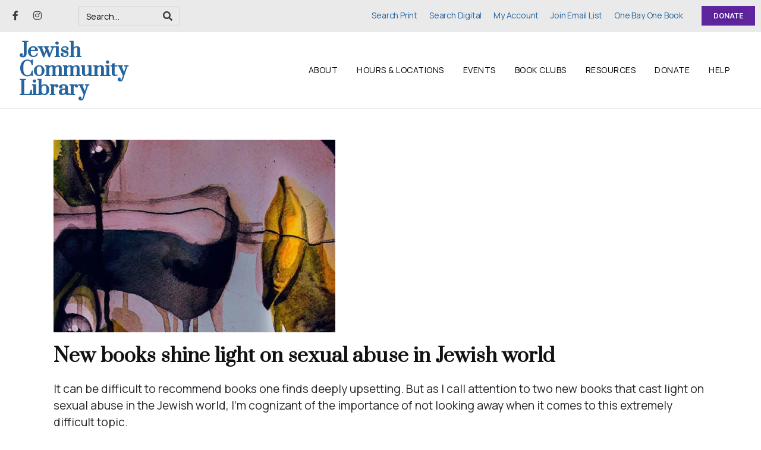

--- FILE ---
content_type: text/html; charset=UTF-8
request_url: https://jewishcommunitylibrary.org/2022/08/new-books-shine-light-on-sexual-abuse-in-jewish-world/
body_size: 18223
content:
<!DOCTYPE html><html dir="ltr" lang="en-US" prefix="og: https://ogp.me/ns#"><head >	<meta charset="UTF-8" />
	<meta name="viewport" content="width=device-width, initial-scale=1" />
	<title>New books shine light on sexual abuse in Jewish world - Jewish Community Library</title>

		<!-- All in One SEO 4.7.3 - aioseo.com -->
		<meta name="description" content="It can be difficult to recommend books one finds deeply upsetting. But as I call attention to two new books that cast light on sexual abuse in the Jewish world, I’m cognizant of the importance of not looking away when it comes to this extremely difficult topic. Stephen Mills, the author of “Chosen: A Memoir" />
		<meta name="robots" content="max-image-preview:large" />
		<link rel="canonical" href="https://jewishcommunitylibrary.org/2022/08/new-books-shine-light-on-sexual-abuse-in-jewish-world/" />
		<meta name="generator" content="All in One SEO (AIOSEO) 4.7.3" />
		<meta property="og:locale" content="en_US" />
		<meta property="og:site_name" content="Jewish Community Library -" />
		<meta property="og:type" content="article" />
		<meta property="og:title" content="New books shine light on sexual abuse in Jewish world - Jewish Community Library" />
		<meta property="og:description" content="It can be difficult to recommend books one finds deeply upsetting. But as I call attention to two new books that cast light on sexual abuse in the Jewish world, I’m cognizant of the importance of not looking away when it comes to this extremely difficult topic. Stephen Mills, the author of “Chosen: A Memoir" />
		<meta property="og:url" content="https://jewishcommunitylibrary.org/2022/08/new-books-shine-light-on-sexual-abuse-in-jewish-world/" />
		<meta property="article:published_time" content="2022-08-30T20:01:03+00:00" />
		<meta property="article:modified_time" content="2023-10-05T17:48:18+00:00" />
		<meta name="twitter:card" content="summary_large_image" />
		<meta name="twitter:title" content="New books shine light on sexual abuse in Jewish world - Jewish Community Library" />
		<meta name="twitter:description" content="It can be difficult to recommend books one finds deeply upsetting. But as I call attention to two new books that cast light on sexual abuse in the Jewish world, I’m cognizant of the importance of not looking away when it comes to this extremely difficult topic. Stephen Mills, the author of “Chosen: A Memoir" />
		<script type="application/ld+json" class="aioseo-schema">
			{"@context":"https:\/\/schema.org","@graph":[{"@type":"BlogPosting","@id":"https:\/\/jewishcommunitylibrary.org\/2022\/08\/new-books-shine-light-on-sexual-abuse-in-jewish-world\/#blogposting","name":"New books shine light on sexual abuse in Jewish world - Jewish Community Library","headline":"New books shine light on sexual abuse in Jewish world","author":{"@id":"https:\/\/jewishcommunitylibrary.org\/author\/howard-freedman\/#author"},"publisher":{"@id":"https:\/\/jewishcommunitylibrary.org\/#organization"},"image":{"@type":"ImageObject","url":"https:\/\/jewishcommunitylibrary.org\/wp-content\/uploads\/2021\/11\/when-rabbis-abuse.webp","width":1280,"height":720},"datePublished":"2022-08-30T13:01:03-07:00","dateModified":"2023-10-05T10:48:18-07:00","inLanguage":"en-US","mainEntityOfPage":{"@id":"https:\/\/jewishcommunitylibrary.org\/2022\/08\/new-books-shine-light-on-sexual-abuse-in-jewish-world\/#webpage"},"isPartOf":{"@id":"https:\/\/jewishcommunitylibrary.org\/2022\/08\/new-books-shine-light-on-sexual-abuse-in-jewish-world\/#webpage"},"articleSection":"Reviews"},{"@type":"BreadcrumbList","@id":"https:\/\/jewishcommunitylibrary.org\/2022\/08\/new-books-shine-light-on-sexual-abuse-in-jewish-world\/#breadcrumblist","itemListElement":[{"@type":"ListItem","@id":"https:\/\/jewishcommunitylibrary.org\/#listItem","position":1,"name":"Home","item":"https:\/\/jewishcommunitylibrary.org\/","nextItem":"https:\/\/jewishcommunitylibrary.org\/2022\/#listItem"},{"@type":"ListItem","@id":"https:\/\/jewishcommunitylibrary.org\/2022\/#listItem","position":2,"name":"2022","item":"https:\/\/jewishcommunitylibrary.org\/2022\/","nextItem":"https:\/\/jewishcommunitylibrary.org\/2022\/08\/#listItem","previousItem":"https:\/\/jewishcommunitylibrary.org\/#listItem"},{"@type":"ListItem","@id":"https:\/\/jewishcommunitylibrary.org\/2022\/08\/#listItem","position":3,"name":"August","item":"https:\/\/jewishcommunitylibrary.org\/2022\/08\/","nextItem":"https:\/\/jewishcommunitylibrary.org\/2022\/08\/new-books-shine-light-on-sexual-abuse-in-jewish-world\/#listItem","previousItem":"https:\/\/jewishcommunitylibrary.org\/2022\/#listItem"},{"@type":"ListItem","@id":"https:\/\/jewishcommunitylibrary.org\/2022\/08\/new-books-shine-light-on-sexual-abuse-in-jewish-world\/#listItem","position":4,"name":"New books shine light on sexual abuse in Jewish world","previousItem":"https:\/\/jewishcommunitylibrary.org\/2022\/08\/#listItem"}]},{"@type":"Organization","@id":"https:\/\/jewishcommunitylibrary.org\/#organization","name":"Just another WordPress site","url":"https:\/\/jewishcommunitylibrary.org\/"},{"@type":"Person","@id":"https:\/\/jewishcommunitylibrary.org\/author\/howard-freedman\/#author","url":"https:\/\/jewishcommunitylibrary.org\/author\/howard-freedman\/","name":"Howard Freedman","image":{"@type":"ImageObject","@id":"https:\/\/jewishcommunitylibrary.org\/2022\/08\/new-books-shine-light-on-sexual-abuse-in-jewish-world\/#authorImage","url":"https:\/\/secure.gravatar.com\/avatar\/70d3f5a8b437ae99a6cd6836bfc7783336d9af734d2e3e4367c9fe4cd76e9eaf?s=96&d=mm&r=g","width":96,"height":96,"caption":"Howard Freedman"}},{"@type":"WebPage","@id":"https:\/\/jewishcommunitylibrary.org\/2022\/08\/new-books-shine-light-on-sexual-abuse-in-jewish-world\/#webpage","url":"https:\/\/jewishcommunitylibrary.org\/2022\/08\/new-books-shine-light-on-sexual-abuse-in-jewish-world\/","name":"New books shine light on sexual abuse in Jewish world - Jewish Community Library","description":"It can be difficult to recommend books one finds deeply upsetting. But as I call attention to two new books that cast light on sexual abuse in the Jewish world, I\u2019m cognizant of the importance of not looking away when it comes to this extremely difficult topic. Stephen Mills, the author of \u201cChosen: A Memoir","inLanguage":"en-US","isPartOf":{"@id":"https:\/\/jewishcommunitylibrary.org\/#website"},"breadcrumb":{"@id":"https:\/\/jewishcommunitylibrary.org\/2022\/08\/new-books-shine-light-on-sexual-abuse-in-jewish-world\/#breadcrumblist"},"author":{"@id":"https:\/\/jewishcommunitylibrary.org\/author\/howard-freedman\/#author"},"creator":{"@id":"https:\/\/jewishcommunitylibrary.org\/author\/howard-freedman\/#author"},"image":{"@type":"ImageObject","url":"https:\/\/jewishcommunitylibrary.org\/wp-content\/uploads\/2021\/11\/when-rabbis-abuse.webp","@id":"https:\/\/jewishcommunitylibrary.org\/2022\/08\/new-books-shine-light-on-sexual-abuse-in-jewish-world\/#mainImage","width":1280,"height":720},"primaryImageOfPage":{"@id":"https:\/\/jewishcommunitylibrary.org\/2022\/08\/new-books-shine-light-on-sexual-abuse-in-jewish-world\/#mainImage"},"datePublished":"2022-08-30T13:01:03-07:00","dateModified":"2023-10-05T10:48:18-07:00"},{"@type":"WebSite","@id":"https:\/\/jewishcommunitylibrary.org\/#website","url":"https:\/\/jewishcommunitylibrary.org\/","name":"Just another WordPress site","inLanguage":"en-US","publisher":{"@id":"https:\/\/jewishcommunitylibrary.org\/#organization"}}]}
		</script>
		<!-- All in One SEO -->

<meta name="description" content="It can be difficult to recommend books one finds deeply upsetting." />
<meta name="robots" content="index,follow" />
<link rel="canonical" href="https://jewishcommunitylibrary.org/2022/08/new-books-shine-light-on-sexual-abuse-in-jewish-world/" />
<meta property="og:locale" content="en_US" />
<meta property="og:type" content="article" />
<meta property="og:title" content="New books shine light on sexual abuse in Jewish world, Jewish Community Library" />
<meta property="og:description" content="It can be difficult to recommend books one finds deeply upsetting." />
<meta property="og:url" content="https://jewishcommunitylibrary.org/2022/08/new-books-shine-light-on-sexual-abuse-in-jewish-world/" />
<meta property="og:site_name" name="copyright" content="Jewish Community Library" />
<meta property="og:image" content="https://jewishcommunitylibrary.org/wp-content/uploads/2021/11/when-rabbis-abuse.webp" />
<link rel='dns-prefetch' href='//fonts.googleapis.com' />
<link rel="alternate" type="application/rss+xml" title="Jewish Community Library &raquo; Feed" href="https://jewishcommunitylibrary.org/feed/" />
<link rel="alternate" type="application/rss+xml" title="Jewish Community Library &raquo; Comments Feed" href="https://jewishcommunitylibrary.org/comments/feed/" />
<link rel="alternate" title="oEmbed (JSON)" type="application/json+oembed" href="https://jewishcommunitylibrary.org/wp-json/oembed/1.0/embed?url=https%3A%2F%2Fjewishcommunitylibrary.org%2F2022%2F08%2Fnew-books-shine-light-on-sexual-abuse-in-jewish-world%2F" />
<link rel="alternate" title="oEmbed (XML)" type="text/xml+oembed" href="https://jewishcommunitylibrary.org/wp-json/oembed/1.0/embed?url=https%3A%2F%2Fjewishcommunitylibrary.org%2F2022%2F08%2Fnew-books-shine-light-on-sexual-abuse-in-jewish-world%2F&#038;format=xml" />
<style id='wp-img-auto-sizes-contain-inline-css' type='text/css'>
img:is([sizes=auto i],[sizes^="auto," i]){contain-intrinsic-size:3000px 1500px}
/*# sourceURL=wp-img-auto-sizes-contain-inline-css */
</style>
<link rel='stylesheet' id='mec-select2-style-css' href='https://jewishcommunitylibrary.org/wp-content/plugins/modern-events-calendar-lite/assets/packages/select2/select2.min.css?ver=7.24.0' type='text/css' media='all' />
<link rel='stylesheet' id='mec-font-icons-css' href='https://jewishcommunitylibrary.org/wp-content/plugins/modern-events-calendar-lite/assets/css/iconfonts.css?ver=7.24.0' type='text/css' media='all' />
<link rel='stylesheet' id='mec-frontend-style-css' href='https://jewishcommunitylibrary.org/wp-content/plugins/modern-events-calendar-lite/assets/css/frontend.min.css?ver=7.24.0' type='text/css' media='all' />
<link rel='stylesheet' id='mec-tooltip-style-css' href='https://jewishcommunitylibrary.org/wp-content/plugins/modern-events-calendar-lite/assets/packages/tooltip/tooltip.css?ver=7.24.0' type='text/css' media='all' />
<link rel='stylesheet' id='mec-tooltip-shadow-style-css' href='https://jewishcommunitylibrary.org/wp-content/plugins/modern-events-calendar-lite/assets/packages/tooltip/tooltipster-sideTip-shadow.min.css?ver=7.24.0' type='text/css' media='all' />
<link rel='stylesheet' id='featherlight-css' href='https://jewishcommunitylibrary.org/wp-content/plugins/modern-events-calendar-lite/assets/packages/featherlight/featherlight.css?ver=7.24.0' type='text/css' media='all' />
<link rel='stylesheet' id='mec-custom-google-font-css' href='https://fonts.googleapis.com/css?family=Prata%3Aregular%2C+%7CRoboto%3Aregular%2C+regular%2C+regular%2C+regular%2C+regular%2C+regular%2C+regular%2C+regular%2C+regular%2C+regular%2C+regular%2C+regular%2C+&#038;subset=latin%2Clatin-ext&#038;ver=7.24.0' type='text/css' media='all' />
<link rel='stylesheet' id='mec-lity-style-css' href='https://jewishcommunitylibrary.org/wp-content/plugins/modern-events-calendar-lite/assets/packages/lity/lity.min.css?ver=7.24.0' type='text/css' media='all' />
<link rel='stylesheet' id='mec-general-calendar-style-css' href='https://jewishcommunitylibrary.org/wp-content/plugins/modern-events-calendar-lite/assets/css/mec-general-calendar.css?ver=7.24.0' type='text/css' media='all' />
<style id='wp-emoji-styles-inline-css' type='text/css'>

	img.wp-smiley, img.emoji {
		display: inline !important;
		border: none !important;
		box-shadow: none !important;
		height: 1em !important;
		width: 1em !important;
		margin: 0 0.07em !important;
		vertical-align: -0.1em !important;
		background: none !important;
		padding: 0 !important;
	}
/*# sourceURL=wp-emoji-styles-inline-css */
</style>
<link rel='stylesheet' id='wp-block-library-css' href='https://jewishcommunitylibrary.org/wp-includes/css/dist/block-library/style.min.css?ver=6.9' type='text/css' media='all' />
<style id='global-styles-inline-css' type='text/css'>
:root{--wp--preset--aspect-ratio--square: 1;--wp--preset--aspect-ratio--4-3: 4/3;--wp--preset--aspect-ratio--3-4: 3/4;--wp--preset--aspect-ratio--3-2: 3/2;--wp--preset--aspect-ratio--2-3: 2/3;--wp--preset--aspect-ratio--16-9: 16/9;--wp--preset--aspect-ratio--9-16: 9/16;--wp--preset--color--black: #000000;--wp--preset--color--cyan-bluish-gray: #abb8c3;--wp--preset--color--white: #ffffff;--wp--preset--color--pale-pink: #f78da7;--wp--preset--color--vivid-red: #cf2e2e;--wp--preset--color--luminous-vivid-orange: #ff6900;--wp--preset--color--luminous-vivid-amber: #fcb900;--wp--preset--color--light-green-cyan: #7bdcb5;--wp--preset--color--vivid-green-cyan: #00d084;--wp--preset--color--pale-cyan-blue: #8ed1fc;--wp--preset--color--vivid-cyan-blue: #0693e3;--wp--preset--color--vivid-purple: #9b51e0;--wp--preset--gradient--vivid-cyan-blue-to-vivid-purple: linear-gradient(135deg,rgb(6,147,227) 0%,rgb(155,81,224) 100%);--wp--preset--gradient--light-green-cyan-to-vivid-green-cyan: linear-gradient(135deg,rgb(122,220,180) 0%,rgb(0,208,130) 100%);--wp--preset--gradient--luminous-vivid-amber-to-luminous-vivid-orange: linear-gradient(135deg,rgb(252,185,0) 0%,rgb(255,105,0) 100%);--wp--preset--gradient--luminous-vivid-orange-to-vivid-red: linear-gradient(135deg,rgb(255,105,0) 0%,rgb(207,46,46) 100%);--wp--preset--gradient--very-light-gray-to-cyan-bluish-gray: linear-gradient(135deg,rgb(238,238,238) 0%,rgb(169,184,195) 100%);--wp--preset--gradient--cool-to-warm-spectrum: linear-gradient(135deg,rgb(74,234,220) 0%,rgb(151,120,209) 20%,rgb(207,42,186) 40%,rgb(238,44,130) 60%,rgb(251,105,98) 80%,rgb(254,248,76) 100%);--wp--preset--gradient--blush-light-purple: linear-gradient(135deg,rgb(255,206,236) 0%,rgb(152,150,240) 100%);--wp--preset--gradient--blush-bordeaux: linear-gradient(135deg,rgb(254,205,165) 0%,rgb(254,45,45) 50%,rgb(107,0,62) 100%);--wp--preset--gradient--luminous-dusk: linear-gradient(135deg,rgb(255,203,112) 0%,rgb(199,81,192) 50%,rgb(65,88,208) 100%);--wp--preset--gradient--pale-ocean: linear-gradient(135deg,rgb(255,245,203) 0%,rgb(182,227,212) 50%,rgb(51,167,181) 100%);--wp--preset--gradient--electric-grass: linear-gradient(135deg,rgb(202,248,128) 0%,rgb(113,206,126) 100%);--wp--preset--gradient--midnight: linear-gradient(135deg,rgb(2,3,129) 0%,rgb(40,116,252) 100%);--wp--preset--font-size--small: 13px;--wp--preset--font-size--medium: 20px;--wp--preset--font-size--large: 36px;--wp--preset--font-size--x-large: 42px;--wp--preset--spacing--20: 0.44rem;--wp--preset--spacing--30: 0.67rem;--wp--preset--spacing--40: 1rem;--wp--preset--spacing--50: 1.5rem;--wp--preset--spacing--60: 2.25rem;--wp--preset--spacing--70: 3.38rem;--wp--preset--spacing--80: 5.06rem;--wp--preset--shadow--natural: 6px 6px 9px rgba(0, 0, 0, 0.2);--wp--preset--shadow--deep: 12px 12px 50px rgba(0, 0, 0, 0.4);--wp--preset--shadow--sharp: 6px 6px 0px rgba(0, 0, 0, 0.2);--wp--preset--shadow--outlined: 6px 6px 0px -3px rgb(255, 255, 255), 6px 6px rgb(0, 0, 0);--wp--preset--shadow--crisp: 6px 6px 0px rgb(0, 0, 0);}:where(.is-layout-flex){gap: 0.5em;}:where(.is-layout-grid){gap: 0.5em;}body .is-layout-flex{display: flex;}.is-layout-flex{flex-wrap: wrap;align-items: center;}.is-layout-flex > :is(*, div){margin: 0;}body .is-layout-grid{display: grid;}.is-layout-grid > :is(*, div){margin: 0;}:where(.wp-block-columns.is-layout-flex){gap: 2em;}:where(.wp-block-columns.is-layout-grid){gap: 2em;}:where(.wp-block-post-template.is-layout-flex){gap: 1.25em;}:where(.wp-block-post-template.is-layout-grid){gap: 1.25em;}.has-black-color{color: var(--wp--preset--color--black) !important;}.has-cyan-bluish-gray-color{color: var(--wp--preset--color--cyan-bluish-gray) !important;}.has-white-color{color: var(--wp--preset--color--white) !important;}.has-pale-pink-color{color: var(--wp--preset--color--pale-pink) !important;}.has-vivid-red-color{color: var(--wp--preset--color--vivid-red) !important;}.has-luminous-vivid-orange-color{color: var(--wp--preset--color--luminous-vivid-orange) !important;}.has-luminous-vivid-amber-color{color: var(--wp--preset--color--luminous-vivid-amber) !important;}.has-light-green-cyan-color{color: var(--wp--preset--color--light-green-cyan) !important;}.has-vivid-green-cyan-color{color: var(--wp--preset--color--vivid-green-cyan) !important;}.has-pale-cyan-blue-color{color: var(--wp--preset--color--pale-cyan-blue) !important;}.has-vivid-cyan-blue-color{color: var(--wp--preset--color--vivid-cyan-blue) !important;}.has-vivid-purple-color{color: var(--wp--preset--color--vivid-purple) !important;}.has-black-background-color{background-color: var(--wp--preset--color--black) !important;}.has-cyan-bluish-gray-background-color{background-color: var(--wp--preset--color--cyan-bluish-gray) !important;}.has-white-background-color{background-color: var(--wp--preset--color--white) !important;}.has-pale-pink-background-color{background-color: var(--wp--preset--color--pale-pink) !important;}.has-vivid-red-background-color{background-color: var(--wp--preset--color--vivid-red) !important;}.has-luminous-vivid-orange-background-color{background-color: var(--wp--preset--color--luminous-vivid-orange) !important;}.has-luminous-vivid-amber-background-color{background-color: var(--wp--preset--color--luminous-vivid-amber) !important;}.has-light-green-cyan-background-color{background-color: var(--wp--preset--color--light-green-cyan) !important;}.has-vivid-green-cyan-background-color{background-color: var(--wp--preset--color--vivid-green-cyan) !important;}.has-pale-cyan-blue-background-color{background-color: var(--wp--preset--color--pale-cyan-blue) !important;}.has-vivid-cyan-blue-background-color{background-color: var(--wp--preset--color--vivid-cyan-blue) !important;}.has-vivid-purple-background-color{background-color: var(--wp--preset--color--vivid-purple) !important;}.has-black-border-color{border-color: var(--wp--preset--color--black) !important;}.has-cyan-bluish-gray-border-color{border-color: var(--wp--preset--color--cyan-bluish-gray) !important;}.has-white-border-color{border-color: var(--wp--preset--color--white) !important;}.has-pale-pink-border-color{border-color: var(--wp--preset--color--pale-pink) !important;}.has-vivid-red-border-color{border-color: var(--wp--preset--color--vivid-red) !important;}.has-luminous-vivid-orange-border-color{border-color: var(--wp--preset--color--luminous-vivid-orange) !important;}.has-luminous-vivid-amber-border-color{border-color: var(--wp--preset--color--luminous-vivid-amber) !important;}.has-light-green-cyan-border-color{border-color: var(--wp--preset--color--light-green-cyan) !important;}.has-vivid-green-cyan-border-color{border-color: var(--wp--preset--color--vivid-green-cyan) !important;}.has-pale-cyan-blue-border-color{border-color: var(--wp--preset--color--pale-cyan-blue) !important;}.has-vivid-cyan-blue-border-color{border-color: var(--wp--preset--color--vivid-cyan-blue) !important;}.has-vivid-purple-border-color{border-color: var(--wp--preset--color--vivid-purple) !important;}.has-vivid-cyan-blue-to-vivid-purple-gradient-background{background: var(--wp--preset--gradient--vivid-cyan-blue-to-vivid-purple) !important;}.has-light-green-cyan-to-vivid-green-cyan-gradient-background{background: var(--wp--preset--gradient--light-green-cyan-to-vivid-green-cyan) !important;}.has-luminous-vivid-amber-to-luminous-vivid-orange-gradient-background{background: var(--wp--preset--gradient--luminous-vivid-amber-to-luminous-vivid-orange) !important;}.has-luminous-vivid-orange-to-vivid-red-gradient-background{background: var(--wp--preset--gradient--luminous-vivid-orange-to-vivid-red) !important;}.has-very-light-gray-to-cyan-bluish-gray-gradient-background{background: var(--wp--preset--gradient--very-light-gray-to-cyan-bluish-gray) !important;}.has-cool-to-warm-spectrum-gradient-background{background: var(--wp--preset--gradient--cool-to-warm-spectrum) !important;}.has-blush-light-purple-gradient-background{background: var(--wp--preset--gradient--blush-light-purple) !important;}.has-blush-bordeaux-gradient-background{background: var(--wp--preset--gradient--blush-bordeaux) !important;}.has-luminous-dusk-gradient-background{background: var(--wp--preset--gradient--luminous-dusk) !important;}.has-pale-ocean-gradient-background{background: var(--wp--preset--gradient--pale-ocean) !important;}.has-electric-grass-gradient-background{background: var(--wp--preset--gradient--electric-grass) !important;}.has-midnight-gradient-background{background: var(--wp--preset--gradient--midnight) !important;}.has-small-font-size{font-size: var(--wp--preset--font-size--small) !important;}.has-medium-font-size{font-size: var(--wp--preset--font-size--medium) !important;}.has-large-font-size{font-size: var(--wp--preset--font-size--large) !important;}.has-x-large-font-size{font-size: var(--wp--preset--font-size--x-large) !important;}
/*# sourceURL=global-styles-inline-css */
</style>

<style id='classic-theme-styles-inline-css' type='text/css'>
/*! This file is auto-generated */
.wp-block-button__link{color:#fff;background-color:#32373c;border-radius:9999px;box-shadow:none;text-decoration:none;padding:calc(.667em + 2px) calc(1.333em + 2px);font-size:1.125em}.wp-block-file__button{background:#32373c;color:#fff;text-decoration:none}
/*# sourceURL=/wp-includes/css/classic-themes.min.css */
</style>
<link rel='stylesheet' id='wc-gallery-style-css' href='https://jewishcommunitylibrary.org/wp-content/plugins/boldgrid-gallery/includes/css/style.css?ver=1.55' type='text/css' media='all' />
<link rel='stylesheet' id='wc-gallery-popup-style-css' href='https://jewishcommunitylibrary.org/wp-content/plugins/boldgrid-gallery/includes/css/magnific-popup.css?ver=1.1.0' type='text/css' media='all' />
<link rel='stylesheet' id='wc-gallery-flexslider-style-css' href='https://jewishcommunitylibrary.org/wp-content/plugins/boldgrid-gallery/includes/vendors/flexslider/flexslider.css?ver=2.6.1' type='text/css' media='all' />
<link rel='stylesheet' id='wc-gallery-owlcarousel-style-css' href='https://jewishcommunitylibrary.org/wp-content/plugins/boldgrid-gallery/includes/vendors/owlcarousel/assets/owl.carousel.css?ver=2.1.4' type='text/css' media='all' />
<link rel='stylesheet' id='wc-gallery-owlcarousel-theme-style-css' href='https://jewishcommunitylibrary.org/wp-content/plugins/boldgrid-gallery/includes/vendors/owlcarousel/assets/owl.theme.default.css?ver=2.1.4' type='text/css' media='all' />
<link rel='stylesheet' id='library_bookshelves-frontend-css' href='https://jewishcommunitylibrary.org/wp-content/plugins/library-bookshelves/css/bookshelves.css?ver=6.9' type='text/css' media='all' />
<style id='library_bookshelves-frontend-inline-css' type='text/css'>
.bookshelf {
	margin-top: 0px;
	margin-left: auto;
	margin-right: auto;
	margin-bottom: 30px;
}

.bookshelf .slick-slide img {
	border-radius: 0px;
	vertical-align: bottom;	
	box-shadow: 0px 0px 0px 0px #000000;
}
.bookshelf .overlay, .bookshelf .overlay-grid {
	color: #FFFFFF;
	background-color: rgba( 0, 0, 0, 0.8);
	border-radius: 0px;
}

.bookshelf .slick-slide p {
	color: #000000;
	font-size: 100%;
	-webkit-line-clamp: 2;
}

.bookshelf .slick-arrow::before {
	color: #000000;
	font-size: 20px;
}

.bookshelf .slick-prev {
	left: -25px !important;
}

.bookshelf .slick-next {
	right: -25px !important;
}

.bookshelf .slick-dots {
	bottom: -25px !important;
}

.bookshelf .slick-dots li button::before, .bookshelf .slick-dots li.slick-active button::before {
	color: #000000
}
/*# sourceURL=library_bookshelves-frontend-inline-css */
</style>
<link rel='stylesheet' id='library_bookshelves-slick-css' href='https://jewishcommunitylibrary.org/wp-content/plugins/library-bookshelves/slick/slick.css?ver=6.9' type='text/css' media='all' />
<link rel='stylesheet' id='library_bookshelves-slick-theme-css' href='https://jewishcommunitylibrary.org/wp-content/plugins/library-bookshelves/slick/slick-theme.css?ver=5.11' type='text/css' media='all' />
<link rel='stylesheet' id='jupiterx-popups-animation-css' href='https://jewishcommunitylibrary.org/wp-content/plugins/jupiterx-core/includes/extensions/raven/assets/lib/animate/animate.min.css?ver=4.7.8' type='text/css' media='all' />
<link rel='stylesheet' id='jupiterx-css' href='https://jewishcommunitylibrary.org/wp-content/uploads/jupiterx/compiler/jupiterx/c3f2a32.css?ver=4.7.8' type='text/css' media='all' />
<link rel='stylesheet' id='jupiterx-elements-dynamic-styles-css' href='https://jewishcommunitylibrary.org/wp-content/uploads/jupiterx/compiler/jupiterx-elements-dynamic-styles/3a646c1.css?ver=4.7.8' type='text/css' media='all' />
<link rel='stylesheet' id='elementor-frontend-css' href='https://jewishcommunitylibrary.org/wp-content/plugins/elementor/assets/css/frontend.min.css?ver=3.24.7' type='text/css' media='all' />
<link rel='stylesheet' id='widget-social-icons-css' href='https://jewishcommunitylibrary.org/wp-content/plugins/elementor/assets/css/widget-social-icons.min.css?ver=3.24.7' type='text/css' media='all' />
<link rel='stylesheet' id='e-apple-webkit-css' href='https://jewishcommunitylibrary.org/wp-content/plugins/elementor/assets/css/conditionals/apple-webkit.min.css?ver=3.24.7' type='text/css' media='all' />
<link rel='stylesheet' id='widget-heading-css' href='https://jewishcommunitylibrary.org/wp-content/plugins/elementor/assets/css/widget-heading.min.css?ver=3.24.7' type='text/css' media='all' />
<link rel='stylesheet' id='elementor-icons-css' href='https://jewishcommunitylibrary.org/wp-content/plugins/elementor/assets/lib/eicons/css/elementor-icons.min.css?ver=5.31.0' type='text/css' media='all' />
<link rel='stylesheet' id='swiper-css' href='https://jewishcommunitylibrary.org/wp-content/plugins/elementor/assets/lib/swiper/v8/css/swiper.min.css?ver=8.4.5' type='text/css' media='all' />
<link rel='stylesheet' id='e-swiper-css' href='https://jewishcommunitylibrary.org/wp-content/plugins/elementor/assets/css/conditionals/e-swiper.min.css?ver=3.24.7' type='text/css' media='all' />
<link rel='stylesheet' id='font-awesome-css' href='https://jewishcommunitylibrary.org/wp-content/plugins/elementor/assets/lib/font-awesome/css/font-awesome.min.css?ver=4.7.0' type='text/css' media='all' />
<link rel='stylesheet' id='jupiterx-core-raven-frontend-css' href='https://jewishcommunitylibrary.org/wp-content/plugins/jupiterx-core/includes/extensions/raven/assets/css/frontend.min.css?ver=6.9' type='text/css' media='all' />
<style id='jupiterx-core-raven-frontend-inline-css' type='text/css'>
.jupiterx-main-content{ padding: 0px } .jupiterx-main-content > .container { max-width: inherit; padding: 0px }.jupiterx-layout-builder-template > .row { margin: 0; } .jupiterx-layout-builder-template > .row > #jupiterx-primary { padding: 0; }
/*# sourceURL=jupiterx-core-raven-frontend-inline-css */
</style>
<link rel='stylesheet' id='elementor-post-7-css' href='https://jewishcommunitylibrary.org/wp-content/uploads/elementor/css/post-7.css?ver=1729096630' type='text/css' media='all' />
<link rel='stylesheet' id='elementor-pro-css' href='https://jewishcommunitylibrary.org/wp-content/plugins/elementor-pro/assets/css/frontend.min.css?ver=3.24.4' type='text/css' media='all' />
<link rel='stylesheet' id='flatpickr-css' href='https://jewishcommunitylibrary.org/wp-content/plugins/elementor/assets/lib/flatpickr/flatpickr.min.css?ver=4.1.4' type='text/css' media='all' />
<link rel='stylesheet' id='elementor-global-css' href='https://jewishcommunitylibrary.org/wp-content/uploads/elementor/css/global.css?ver=1729096686' type='text/css' media='all' />
<link rel='stylesheet' id='elementor-post-34-css' href='https://jewishcommunitylibrary.org/wp-content/uploads/elementor/css/post-34.css?ver=1729096630' type='text/css' media='all' />
<link rel='stylesheet' id='eael-general-css' href='https://jewishcommunitylibrary.org/wp-content/plugins/essential-addons-for-elementor-lite/assets/front-end/css/view/general.min.css?ver=6.0.10' type='text/css' media='all' />
<link rel='stylesheet' id='boldgrid-components-css' href='https://jewishcommunitylibrary.org/wp-content/plugins/post-and-page-builder/assets/css/components.min.css?ver=2.16.5' type='text/css' media='all' />
<link rel='stylesheet' id='boldgrid-fe-css' href='https://jewishcommunitylibrary.org/wp-content/plugins/post-and-page-builder/assets/css/editor-fe.min.css?ver=1.27.2' type='text/css' media='all' />
<link rel='stylesheet' id='boldgrid-custom-styles-css' href='https://jewishcommunitylibrary.org/wp-content/plugins/post-and-page-builder/assets/css/custom-styles.css?ver=6.9' type='text/css' media='all' />
<link rel='stylesheet' id='bgpbpp-public-css' href='https://jewishcommunitylibrary.org/wp-content/plugins/post-and-page-builder-premium/dist/application.min.css?ver=1.2.4' type='text/css' media='all' />
<link rel='stylesheet' id='google-fonts-1-css' href='https://fonts.googleapis.com/css?family=Prata%3A100%2C100italic%2C200%2C200italic%2C300%2C300italic%2C400%2C400italic%2C500%2C500italic%2C600%2C600italic%2C700%2C700italic%2C800%2C800italic%2C900%2C900italic%7CManrope%3A100%2C100italic%2C200%2C200italic%2C300%2C300italic%2C400%2C400italic%2C500%2C500italic%2C600%2C600italic%2C700%2C700italic%2C800%2C800italic%2C900%2C900italic%7CRoboto%3A100%2C100italic%2C200%2C200italic%2C300%2C300italic%2C400%2C400italic%2C500%2C500italic%2C600%2C600italic%2C700%2C700italic%2C800%2C800italic%2C900%2C900italic&#038;display=swap&#038;ver=6.9' type='text/css' media='all' />
<link rel='stylesheet' id='elementor-icons-shared-0-css' href='https://jewishcommunitylibrary.org/wp-content/plugins/elementor/assets/lib/font-awesome/css/fontawesome.min.css?ver=5.15.3' type='text/css' media='all' />
<link rel='stylesheet' id='elementor-icons-fa-brands-css' href='https://jewishcommunitylibrary.org/wp-content/plugins/elementor/assets/lib/font-awesome/css/brands.min.css?ver=5.15.3' type='text/css' media='all' />
<link rel='stylesheet' id='elementor-icons-fa-solid-css' href='https://jewishcommunitylibrary.org/wp-content/plugins/elementor/assets/lib/font-awesome/css/solid.min.css?ver=5.15.3' type='text/css' media='all' />
<link rel="preconnect" href="https://fonts.gstatic.com/" crossorigin><script type="text/javascript" src="https://jewishcommunitylibrary.org/wp-includes/js/jquery/jquery.min.js?ver=3.7.1" id="jquery-core-js"></script>
<script type="text/javascript" src="https://jewishcommunitylibrary.org/wp-includes/js/jquery/jquery-migrate.min.js?ver=3.4.1" id="jquery-migrate-js"></script>
<script type="text/javascript" src="https://jewishcommunitylibrary.org/wp-content/themes/jupiterx/lib/assets/dist/js/utils.min.js?ver=4.7.8" id="jupiterx-utils-js"></script>
<link rel="https://api.w.org/" href="https://jewishcommunitylibrary.org/wp-json/" /><link rel="alternate" title="JSON" type="application/json" href="https://jewishcommunitylibrary.org/wp-json/wp/v2/posts/6503" /><link rel="EditURI" type="application/rsd+xml" title="RSD" href="https://jewishcommunitylibrary.org/xmlrpc.php?rsd" />
<meta name="generator" content="WordPress 6.9" />
<link rel='shortlink' href='https://jewishcommunitylibrary.org/?p=6503' />
<meta name="generator" content="Elementor 3.24.7; features: additional_custom_breakpoints; settings: css_print_method-external, google_font-enabled, font_display-swap">
			<style>
				.e-con.e-parent:nth-of-type(n+4):not(.e-lazyloaded):not(.e-no-lazyload),
				.e-con.e-parent:nth-of-type(n+4):not(.e-lazyloaded):not(.e-no-lazyload) * {
					background-image: none !important;
				}
				@media screen and (max-height: 1024px) {
					.e-con.e-parent:nth-of-type(n+3):not(.e-lazyloaded):not(.e-no-lazyload),
					.e-con.e-parent:nth-of-type(n+3):not(.e-lazyloaded):not(.e-no-lazyload) * {
						background-image: none !important;
					}
				}
				@media screen and (max-height: 640px) {
					.e-con.e-parent:nth-of-type(n+2):not(.e-lazyloaded):not(.e-no-lazyload),
					.e-con.e-parent:nth-of-type(n+2):not(.e-lazyloaded):not(.e-no-lazyload) * {
						background-image: none !important;
					}
				}
			</style>
			<link rel="icon" href="https://jewishcommunitylibrary.org/wp-content/uploads/2023/07/cropped-android-chrome-512x512-1-32x32.png" sizes="32x32" />
<link rel="icon" href="https://jewishcommunitylibrary.org/wp-content/uploads/2023/07/cropped-android-chrome-512x512-1-192x192.png" sizes="192x192" />
<link rel="apple-touch-icon" href="https://jewishcommunitylibrary.org/wp-content/uploads/2023/07/cropped-android-chrome-512x512-1-180x180.png" />
<meta name="msapplication-TileImage" content="https://jewishcommunitylibrary.org/wp-content/uploads/2023/07/cropped-android-chrome-512x512-1-270x270.png" />
		<style type="text/css" id="wp-custom-css">
			/* .tribe-events-event-image {
  height:30%; width:30%;
} */

.elementor-icon-list-item {
	list-style:none;
}

strong {
	font-weight:700;
}		</style>
		<style>:root,::before,::after{--mec-heading-font-family: 'Prata';--mec-paragraph-font-family: 'Roboto';--mec-color-skin: #25659f;--mec-color-skin-rgba-1: rgba(37,101,159,.25);--mec-color-skin-rgba-2: rgba(37,101,159,.5);--mec-color-skin-rgba-3: rgba(37,101,159,.75);--mec-color-skin-rgba-4: rgba(37,101,159,.11);--mec-primary-border-radius: ;--mec-secondary-border-radius: ;--mec-container-normal-width: 1196px;--mec-container-large-width: 1690px;--mec-title-color: #3d3d3d;--mec-title-color-hover: #3d3d3d;--mec-content-color: #3d3d3d;--mec-fes-main-color: #40d9f1;--mec-fes-main-color-rgba-1: rgba(64, 217, 241, 0.12);--mec-fes-main-color-rgba-2: rgba(64, 217, 241, 0.23);--mec-fes-main-color-rgba-3: rgba(64, 217, 241, 0.03);--mec-fes-main-color-rgba-4: rgba(64, 217, 241, 0.3);--mec-fes-main-color-rgba-5: rgb(64 217 241 / 7%);--mec-fes-main-color-rgba-6: rgba(64, 217, 241, 0.2);</style><style>.mec-start-date-label, .mec-events-abbr, .mec-single-event-location dd .author fn org, dd .location { font-family:"Manrope", sans-serif; font-size:1.2rem !important; color:#3D3D3D; }

.mec-event-content p, .mec-wrap p {
    font-family: "Manrope", sans-serif !important;
    font-size: 1.2rem !important;
    line-height: 1.8rem !important;
    color:#3D3D3D !important;
}

.mec-event-d {
    font-family: "Manrope", sans-serif !important;
    font-size: 1.2rem !important;
    color:#3D3D3D !important;
    font-weight:700 !important;
    line-height: 1.4rem !important;
}

.mec-time-details  {
    font-family: "Manrope", sans-serif !important;
    font-size: 1.2rem !important;
    color:#3D3D3D !important;
    font-weight:400 !important;
    line-height: 1.4rem !important;
}

.mec-venue-details span, .mec-event-address span {
    font-family: "Manrope", sans-serif !important;
    font-size: 1.2rem !important;
    color:#3D3D3D !important;
    font-weight:400 !important;
    line-height: 1.4rem !important;
}

.mec-event-address span {
    margin:60px 0 0 0 !important; 
    font-weight:400 !important;
    line-height: 1rem !important;
}

.mec-labels-normal span { padding:5px 10px !important; margin:5px 10px 5px 10px !important; font-size:15px !important; }

.mec-booking-button { background:#25659F !important; color:#fff !important; }

.mec-events-event-more-info a { 
    font-family: "Manrope", sans-serif !important;
    font-size: 1.2rem !important;
    font-weight:400 !important;
    line-height: 1.4rem !important;
}

.mec-single-event-label dd { 
    font-family: "Manrope", sans-serif !important;
    font-size: 1.2rem !important;
    font-weight:400 !important;
    line-height: 1.4rem !important;
}

.mec-single-event-location dd { 
    font-family: "Manrope", sans-serif !important;
    font-size: 1.2rem !important;
    color:#3D3D3D !important;
    font-weight:400 !important;
    line-height: 1.4rem !important;
}

.mec-single-event .mec-booking-button { 
    font-family: "Manrope", sans-serif !important;
    font-size: 1.4rem !important;    
    font-weight:700 !important;
}

.mec-address { 
    font-family: "Manrope", sans-serif !important;
    font-size: 1.2rem !important;
    color:#3D3D3D !important;
    font-weight:400 !important;
    line-height: 1.4rem !important;
}

.mec-time-comment {
    font-family: "Manrope", sans-serif !important;
    font-size: 14px !important;
    line-height:16.5px !important;
    padding-left: 8px;
}


</style><style id="wpforms-css-vars-root">
				:root {
					--wpforms-field-border-radius: 3px;
--wpforms-field-background-color: #ffffff;
--wpforms-field-border-color: rgba( 0, 0, 0, 0.25 );
--wpforms-field-text-color: rgba( 0, 0, 0, 0.7 );
--wpforms-label-color: rgba( 0, 0, 0, 0.85 );
--wpforms-label-sublabel-color: rgba( 0, 0, 0, 0.55 );
--wpforms-label-error-color: #d63637;
--wpforms-button-border-radius: 3px;
--wpforms-button-background-color: #066aab;
--wpforms-button-text-color: #ffffff;
--wpforms-field-size-input-height: 43px;
--wpforms-field-size-input-spacing: 15px;
--wpforms-field-size-font-size: 16px;
--wpforms-field-size-line-height: 19px;
--wpforms-field-size-padding-h: 14px;
--wpforms-field-size-checkbox-size: 16px;
--wpforms-field-size-sublabel-spacing: 5px;
--wpforms-field-size-icon-size: 1;
--wpforms-label-size-font-size: 16px;
--wpforms-label-size-line-height: 19px;
--wpforms-label-size-sublabel-font-size: 14px;
--wpforms-label-size-sublabel-line-height: 17px;
--wpforms-button-size-font-size: 17px;
--wpforms-button-size-height: 41px;
--wpforms-button-size-padding-h: 15px;
--wpforms-button-size-margin-top: 10px;

				}
			</style><link rel='stylesheet' id='font-awesome-5-all-css' href='https://jewishcommunitylibrary.org/wp-content/plugins/elementor/assets/lib/font-awesome/css/all.min.css?ver=6.0.10' type='text/css' media='all' />
<link rel='stylesheet' id='font-awesome-4-shim-css' href='https://jewishcommunitylibrary.org/wp-content/plugins/elementor/assets/lib/font-awesome/css/v4-shims.min.css?ver=6.0.10' type='text/css' media='all' />
<link rel='stylesheet' id='elementor-post-141-css' href='https://jewishcommunitylibrary.org/wp-content/uploads/elementor/css/post-141.css?ver=1729101425' type='text/css' media='all' />
<link rel='stylesheet' id='widget-image-css' href='https://jewishcommunitylibrary.org/wp-content/plugins/elementor/assets/css/widget-image.min.css?ver=3.24.7' type='text/css' media='all' />
<link rel='stylesheet' id='widget-theme-elements-css' href='https://jewishcommunitylibrary.org/wp-content/plugins/elementor-pro/assets/css/widget-theme-elements.min.css?ver=3.24.4' type='text/css' media='all' />
</head><body class="wp-singular post-template-default single single-post postid-6503 single-format-standard wp-theme-jupiterx no-js mec-theme-jupiterx boldgrid-ppb elementor-default elementor-kit-7 jupiterx-post-template-" itemscope="itemscope" itemtype="http://schema.org/WebPage"><a class="jupiterx-a11y jupiterx-a11y-skip-navigation-link" href="#jupiterx-main">Skip to content</a><div class="jupiterx-site"><header class="jupiterx-header" data-jupiterx-settings="{&quot;breakpoint&quot;:&quot;767.98&quot;,&quot;template&quot;:&quot;34&quot;,&quot;behavior&quot;:&quot;&quot;}" role="banner" itemscope="itemscope" itemtype="http://schema.org/WPHeader"><style>.elementor-34 .elementor-element.elementor-element-b0f8a94:not(.elementor-motion-effects-element-type-background), .elementor-34 .elementor-element.elementor-element-b0f8a94 > .elementor-motion-effects-container > .elementor-motion-effects-layer{background-color:#EAEAEA;}.elementor-34 .elementor-element.elementor-element-b0f8a94{transition:background 0.3s, border 0.3s, border-radius 0.3s, box-shadow 0.3s;}.elementor-34 .elementor-element.elementor-element-b0f8a94 > .elementor-background-overlay{transition:background 0.3s, border-radius 0.3s, opacity 0.3s;}.elementor-34 .elementor-element.elementor-element-5b9f1df1{--grid-template-columns:repeat(2, auto);--icon-size:16px;--grid-column-gap:5px;--grid-row-gap:0px;width:var( --container-widget-width, 23.959% );max-width:23.959%;--container-widget-width:23.959%;--container-widget-flex-grow:0;}.elementor-34 .elementor-element.elementor-element-5b9f1df1 .elementor-widget-container{text-align:left;}.elementor-34 .elementor-element.elementor-element-5b9f1df1 .elementor-social-icon{background-color:rgba(255,255,255,0);}.elementor-34 .elementor-element.elementor-element-5b9f1df1 .elementor-social-icon i{color:var( --e-global-color-text );}.elementor-34 .elementor-element.elementor-element-5b9f1df1 .elementor-social-icon svg{fill:var( --e-global-color-text );}.elementor-34 .elementor-element.elementor-element-5b9f1df1 .elementor-social-icon:hover{background-color:rgba(0,0,0,0);}.elementor-34 .elementor-element.elementor-element-5b9f1df1 .elementor-social-icon:hover i{color:var( --e-global-color-11b2e63 );}.elementor-34 .elementor-element.elementor-element-5b9f1df1 .elementor-social-icon:hover svg{fill:var( --e-global-color-11b2e63 );}.elementor-34 .elementor-element.elementor-element-206c52e .raven-search-form-inner{width:86%;}.elementor-34 .elementor-element.elementor-element-206c52e .raven-search-form-input{font-family:"Manrope", Sans-serif;font-size:0.9rem;font-weight:400;}.elementor-34 .elementor-element.elementor-element-206c52e .raven-search-form-container{justify-content:center;}.elementor-34 .elementor-element.elementor-element-206c52e .raven-search-form-button{color:var( --e-global-color-text );}.elementor-34 .elementor-element.elementor-element-206c52e .raven-search-form-button > svg{fill:var( --e-global-color-text );}.elementor-34 .elementor-element.elementor-element-206c52e svg.raven-search-form-button{fill:var( --e-global-color-text );}.elementor-34 .elementor-element.elementor-element-206c52e > .elementor-widget-container{margin:1px 0px 0px 12px;}.elementor-34 .elementor-element.elementor-element-206c52e{width:var( --container-widget-width, 52.463% );max-width:52.463%;--container-widget-width:52.463%;--container-widget-flex-grow:0;}.elementor-34 .elementor-element.elementor-element-af982f6.elementor-column > .elementor-widget-wrap{justify-content:flex-end;}.elementor-34 .elementor-element.elementor-element-af982f6.elementor-column.raven-column-flex-vertical > .elementor-widget-wrap{align-content:flex-end;align-items:flex-end;flex-wrap:wrap;}.elementor-34 .elementor-element.elementor-element-5888b8bc .raven-nav-menu-main .raven-nav-menu > li > a.raven-menu-item{font-size:14px;letter-spacing:-0.2px;padding:5px 5px 5px 5px;color:var( --e-global-color-11b2e63 );background-color:rgba(211,211,211,0);border-color:rgba(0,0,0,0);border-style:solid;border-width:0px 0px 2px 0px;}.elementor-34 .elementor-element.elementor-element-5888b8bc .raven-nav-menu-horizontal .raven-nav-menu > li:not(:last-child){margin-right:10px;}.elementor-34 .elementor-element.elementor-element-5888b8bc .raven-nav-menu-vertical .raven-nav-menu > li:not(:last-child){margin-bottom:10px;}.elementor-34 .elementor-element.elementor-element-5888b8bc .raven-nav-menu-main .raven-nav-menu > li:not(.current-menu-parent):not(.current-menu-ancestor) > a.raven-menu-item:hover:not(.raven-menu-item-active), .elementor-34 .elementor-element.elementor-element-5888b8bc .raven-nav-menu-main .raven-nav-menu > li:not(.current-menu-parent):not(.current-menu-ancestor) > a.highlighted:not(.raven-menu-item-active){color:var( --e-global-color-text );border-color:var( --e-global-color-text );border-style:solid;border-width:0px 0px 2px 0px;}.elementor-34 .elementor-element.elementor-element-5888b8bc .raven-nav-menu-main .raven-nav-menu > li > a.raven-menu-item-active, .elementor-34 .elementor-element.elementor-element-5888b8bc .raven-nav-menu-main .raven-nav-menu > li.current-menu-parent > a, .elementor-34 .elementor-element.elementor-element-5888b8bc .raven-nav-menu-main .raven-nav-menu > li.current-menu-ancestor > a{color:var( --e-global-color-11b2e63 );background-color:rgba(241,201,186,0);border-color:rgba(0,0,0,0);border-style:solid;border-width:0px 0px 2px 0px;}.elementor-34 .elementor-element.elementor-element-5888b8bc .raven-nav-menu-main .raven-submenu > li:not(:last-child){border-bottom-width:1px;}.elementor-34 .elementor-element.elementor-element-5888b8bc .raven-nav-menu-mobile .raven-nav-menu li > a{font-size:28px;text-transform:uppercase;padding:30px 0px 30px 30px;color:#000000;}.elementor-34 .elementor-element.elementor-element-5888b8bc .raven-nav-menu-mobile .raven-nav-menu li:not(:last-child){border-bottom-style:solid;border-color:#dddddd;border-bottom-width:1px;}.elementor-34 .elementor-element.elementor-element-5888b8bc .raven-nav-menu-mobile .raven-submenu{border-top-style:solid;border-color:#dddddd;border-top-width:1px;}.elementor-34 .elementor-element.elementor-element-5888b8bc .raven-nav-menu-mobile .raven-nav-menu li > a:hover{color:#000000;background-color:#dddddd;}.elementor-34 .elementor-element.elementor-element-5888b8bc .raven-nav-menu-toggle-button{font-size:24px;color:#000000;}.elementor-34 .elementor-element.elementor-element-5888b8bc .raven-nav-menu-custom-icon svg{width:24px;}.elementor-34 .elementor-element.elementor-element-5888b8bc .hamburger .hamburger-box{width:24px;}.elementor-34 .elementor-element.elementor-element-5888b8bc .hamburger-box{height:calc(((24px/8) * 3) + calc((24px/4) * 2));}.elementor-34 .elementor-element.elementor-element-5888b8bc .hamburger-box .hamburger-inner{margin-top:calc((24px/8) / -2);}.elementor-34 .elementor-element.elementor-element-5888b8bc .hamburger-inner{width:24px;}.elementor-34 .elementor-element.elementor-element-5888b8bc .hamburger-inner::before{width:24px;}.elementor-34 .elementor-element.elementor-element-5888b8bc .hamburger-inner::after{width:24px;}.elementor-34 .elementor-element.elementor-element-5888b8bc .hamburger-inner, .elementor-34 .elementor-element.elementor-element-5888b8bc .hamburger-inner::before, .elementor-34 .elementor-element.elementor-element-5888b8bc .hamburger-inner::after{height:calc(24px / 8);}.elementor-34 .elementor-element.elementor-element-5888b8bc .hamburger:not(.is-active) .hamburger-inner::before{top:calc(((24px/8) + calc(24px/4)) * -1);}.elementor-34 .elementor-element.elementor-element-5888b8bc .hamburger:not(.is-active) .hamburger-inner::after{bottom:calc(((24px/8) + calc(24px/4)) * -1);}.elementor-34 .elementor-element.elementor-element-5888b8bc .raven-nav-menu-toggle{text-align:right;}.elementor-34 .elementor-element.elementor-element-5888b8bc .raven-nav-menu-toggle-button svg{fill:#000000;}.elementor-34 .elementor-element.elementor-element-5888b8bc .hamburger-inner, .elementor-34 .elementor-element.elementor-element-5888b8bc .hamburger-inner::after, .elementor-34 .elementor-element.elementor-element-5888b8bc .hamburger-inner::before{background-color:#000000;}.elementor-34 .elementor-element.elementor-element-5888b8bc .raven-nav-menu-toggle-button:hover{color:#aaaaaa;}.elementor-34 .elementor-element.elementor-element-5888b8bc .raven-nav-menu-toggle-button:hover svg{fill:#aaaaaa;}.elementor-34 .elementor-element.elementor-element-5888b8bc .raven-nav-menu-toggle-button:hover .hamburger-inner, .elementor-34 .elementor-element.elementor-element-5888b8bc .raven-nav-menu-toggle-button:hover  .hamburger-inner::after, .elementor-34 .elementor-element.elementor-element-5888b8bc .raven-nav-menu-toggle-button:hover  .hamburger-inner::before{background-color:#aaaaaa;}.elementor-34 .elementor-element.elementor-element-5888b8bc .raven-nav-menu-mobile{background-color:#eeeeee;}.elementor-34 .elementor-element.elementor-element-5888b8bc{width:auto;max-width:auto;align-self:center;}.elementor-34 .elementor-element.elementor-element-df3e954 .raven-nav-menu-main .raven-nav-menu > li > a.raven-menu-item{font-size:14px;letter-spacing:-0.2px;padding:5px 5px 5px 5px;color:var( --e-global-color-11b2e63 );background-color:rgba(211,211,211,0);border-color:rgba(0,0,0,0);border-style:solid;border-width:0px 0px 2px 0px;}.elementor-34 .elementor-element.elementor-element-df3e954 .raven-nav-menu-horizontal .raven-nav-menu > li:not(:last-child){margin-right:10px;}.elementor-34 .elementor-element.elementor-element-df3e954 .raven-nav-menu-vertical .raven-nav-menu > li:not(:last-child){margin-bottom:10px;}.elementor-34 .elementor-element.elementor-element-df3e954 .raven-nav-menu-main .raven-nav-menu > li:not(.current-menu-parent):not(.current-menu-ancestor) > a.raven-menu-item:hover:not(.raven-menu-item-active), .elementor-34 .elementor-element.elementor-element-df3e954 .raven-nav-menu-main .raven-nav-menu > li:not(.current-menu-parent):not(.current-menu-ancestor) > a.highlighted:not(.raven-menu-item-active){color:var( --e-global-color-text );border-color:var( --e-global-color-text );border-style:solid;border-width:0px 0px 2px 0px;}.elementor-34 .elementor-element.elementor-element-df3e954 .raven-nav-menu-main .raven-nav-menu > li > a.raven-menu-item-active, .elementor-34 .elementor-element.elementor-element-df3e954 .raven-nav-menu-main .raven-nav-menu > li.current-menu-parent > a, .elementor-34 .elementor-element.elementor-element-df3e954 .raven-nav-menu-main .raven-nav-menu > li.current-menu-ancestor > a{color:var( --e-global-color-11b2e63 );background-color:rgba(241,201,186,0);border-color:rgba(0,0,0,0);border-style:solid;border-width:0px 0px 2px 0px;}.elementor-34 .elementor-element.elementor-element-df3e954 .raven-nav-menu-main .raven-submenu > li:not(:last-child){border-bottom-width:1px;}.elementor-34 .elementor-element.elementor-element-df3e954 .raven-nav-menu-mobile .raven-nav-menu li > a{font-size:28px;text-transform:uppercase;padding:30px 0px 30px 30px;color:#000000;}.elementor-34 .elementor-element.elementor-element-df3e954 .raven-nav-menu-mobile .raven-nav-menu li:not(:last-child){border-bottom-style:solid;border-color:#dddddd;border-bottom-width:1px;}.elementor-34 .elementor-element.elementor-element-df3e954 .raven-nav-menu-mobile .raven-submenu{border-top-style:solid;border-color:#dddddd;border-top-width:1px;}.elementor-34 .elementor-element.elementor-element-df3e954 .raven-nav-menu-mobile .raven-nav-menu li > a:hover{color:#000000;background-color:#dddddd;}.elementor-34 .elementor-element.elementor-element-df3e954 .raven-nav-menu-toggle-button{font-size:24px;color:#000000;}.elementor-34 .elementor-element.elementor-element-df3e954 .raven-nav-menu-custom-icon svg{width:24px;}.elementor-34 .elementor-element.elementor-element-df3e954 .hamburger .hamburger-box{width:24px;}.elementor-34 .elementor-element.elementor-element-df3e954 .hamburger-box{height:calc(((24px/8) * 3) + calc((24px/4) * 2));}.elementor-34 .elementor-element.elementor-element-df3e954 .hamburger-box .hamburger-inner{margin-top:calc((24px/8) / -2);}.elementor-34 .elementor-element.elementor-element-df3e954 .hamburger-inner{width:24px;}.elementor-34 .elementor-element.elementor-element-df3e954 .hamburger-inner::before{width:24px;}.elementor-34 .elementor-element.elementor-element-df3e954 .hamburger-inner::after{width:24px;}.elementor-34 .elementor-element.elementor-element-df3e954 .hamburger-inner, .elementor-34 .elementor-element.elementor-element-df3e954 .hamburger-inner::before, .elementor-34 .elementor-element.elementor-element-df3e954 .hamburger-inner::after{height:calc(24px / 8);}.elementor-34 .elementor-element.elementor-element-df3e954 .hamburger:not(.is-active) .hamburger-inner::before{top:calc(((24px/8) + calc(24px/4)) * -1);}.elementor-34 .elementor-element.elementor-element-df3e954 .hamburger:not(.is-active) .hamburger-inner::after{bottom:calc(((24px/8) + calc(24px/4)) * -1);}.elementor-34 .elementor-element.elementor-element-df3e954 .raven-nav-menu-toggle{text-align:right;}.elementor-34 .elementor-element.elementor-element-df3e954 .raven-nav-menu-toggle-button svg{fill:#000000;}.elementor-34 .elementor-element.elementor-element-df3e954 .hamburger-inner, .elementor-34 .elementor-element.elementor-element-df3e954 .hamburger-inner::after, .elementor-34 .elementor-element.elementor-element-df3e954 .hamburger-inner::before{background-color:#000000;}.elementor-34 .elementor-element.elementor-element-df3e954 .raven-nav-menu-toggle-button:hover{color:#aaaaaa;}.elementor-34 .elementor-element.elementor-element-df3e954 .raven-nav-menu-toggle-button:hover svg{fill:#aaaaaa;}.elementor-34 .elementor-element.elementor-element-df3e954 .raven-nav-menu-toggle-button:hover .hamburger-inner, .elementor-34 .elementor-element.elementor-element-df3e954 .raven-nav-menu-toggle-button:hover  .hamburger-inner::after, .elementor-34 .elementor-element.elementor-element-df3e954 .raven-nav-menu-toggle-button:hover  .hamburger-inner::before{background-color:#aaaaaa;}.elementor-34 .elementor-element.elementor-element-df3e954 .raven-nav-menu-mobile{background-color:#eeeeee;}.elementor-34 .elementor-element.elementor-element-df3e954{width:auto;max-width:auto;align-self:center;}.elementor-34 .elementor-element.elementor-element-688c2e2 .elementor-button{text-shadow:0px 0px 10px rgba(0,0,0,0.3);fill:var( --e-global-color-b748e10 );color:var( --e-global-color-b748e10 );background-color:var( --e-global-color-237019e );border-radius:0px 0px 0px 0px;}.elementor-34 .elementor-element.elementor-element-688c2e2 .elementor-button:hover, .elementor-34 .elementor-element.elementor-element-688c2e2 .elementor-button:focus{color:var( --e-global-color-b748e10 );background-color:var( --e-global-color-11b2e63 );}.elementor-34 .elementor-element.elementor-element-688c2e2 .elementor-button:hover svg, .elementor-34 .elementor-element.elementor-element-688c2e2 .elementor-button:focus svg{fill:var( --e-global-color-b748e10 );}.elementor-34 .elementor-element.elementor-element-688c2e2 > .elementor-widget-container{padding:0px 0px 0px 26px;}.elementor-34 .elementor-element.elementor-element-688c2e2{width:auto;max-width:auto;align-self:center;}.elementor-34 .elementor-element.elementor-element-39e76ed9 > .elementor-container{min-height:90px;}.elementor-34 .elementor-element.elementor-element-39e76ed9:not(.elementor-motion-effects-element-type-background), .elementor-34 .elementor-element.elementor-element-39e76ed9 > .elementor-motion-effects-container > .elementor-motion-effects-layer{background-color:#ffffff;}.elementor-34 .elementor-element.elementor-element-39e76ed9{border-style:solid;border-width:0px 0px 1px 0px;border-color:#ecedee;transition:background 0.3s, border 0.3s, border-radius 0.3s, box-shadow 0.3s;}.elementor-34 .elementor-element.elementor-element-39e76ed9 > .elementor-background-overlay{transition:background 0.3s, border-radius 0.3s, opacity 0.3s;}.elementor-bc-flex-widget .elementor-34 .elementor-element.elementor-element-599f9473.elementor-column:not(.raven-column-flex-vertical) .elementor-widget-wrap{align-items:center;}.elementor-34 .elementor-element.elementor-element-599f9473.elementor-column.elementor-element[data-element_type="column"]:not(.raven-column-flex-vertical) > .elementor-widget-wrap.elementor-element-populated{align-content:center;align-items:center;}.elementor-34 .elementor-element.elementor-element-599f9473.elementor-column.elementor-element[data-element_type="column"].raven-column-flex-vertical > .elementor-widget-wrap.elementor-element-populated{justify-content:center;}.elementor-34 .elementor-element.elementor-element-599f9473 > .elementor-element-populated{padding:1rem 2rem 1rem 2rem;}.elementor-34 .elementor-element.elementor-element-700e595 .elementor-heading-title{color:var( --e-global-color-11b2e63 );font-family:var( --e-global-typography-secondary-font-family ), Sans-serif;font-size:var( --e-global-typography-secondary-font-size );font-weight:var( --e-global-typography-secondary-font-weight );}.elementor-34 .elementor-element.elementor-element-5470c7ee .raven-nav-menu-main .raven-nav-menu > li > a.raven-menu-item{font-size:14px;text-transform:uppercase;letter-spacing:0.5px;padding:5px 5px 5px 5px;color:#000000;background-color:rgba(211,211,211,0);border-color:rgba(0,0,0,0);border-style:solid;border-width:0px 0px 2px 0px;}.elementor-34 .elementor-element.elementor-element-5470c7ee .raven-nav-menu-horizontal .raven-nav-menu > li:not(:last-child){margin-right:22px;}.elementor-34 .elementor-element.elementor-element-5470c7ee .raven-nav-menu-vertical .raven-nav-menu > li:not(:last-child){margin-bottom:22px;}.elementor-34 .elementor-element.elementor-element-5470c7ee .raven-nav-menu-main .raven-nav-menu > li:not(.current-menu-parent):not(.current-menu-ancestor) > a.raven-menu-item:hover:not(.raven-menu-item-active), .elementor-34 .elementor-element.elementor-element-5470c7ee .raven-nav-menu-main .raven-nav-menu > li:not(.current-menu-parent):not(.current-menu-ancestor) > a.highlighted:not(.raven-menu-item-active){color:var( --e-global-color-text );background-color:var( --e-global-color-b748e10 );border-color:var( --e-global-color-text );border-style:solid;border-width:0px 0px 2px 0px;}.elementor-34 .elementor-element.elementor-element-5470c7ee .raven-nav-menu-main .raven-nav-menu > li > a.raven-menu-item-active, .elementor-34 .elementor-element.elementor-element-5470c7ee .raven-nav-menu-main .raven-nav-menu > li.current-menu-parent > a, .elementor-34 .elementor-element.elementor-element-5470c7ee .raven-nav-menu-main .raven-nav-menu > li.current-menu-ancestor > a{color:#000000;background-color:rgba(241,201,186,0);border-color:rgba(0,0,0,0);border-style:solid;border-width:0px 0px 2px 0px;}.elementor-34 .elementor-element.elementor-element-5470c7ee .raven-nav-menu-main .raven-submenu > li:not(:last-child){border-bottom-style:none;}.elementor-34 .elementor-element.elementor-element-5470c7ee .raven-nav-menu-main .raven-submenu > li > a.raven-submenu-item{background-color:var( --e-global-color-b748e10 );}.elementor-34 .elementor-element.elementor-element-5470c7ee .raven-nav-menu-main .raven-submenu{background-color:var( --e-global-color-b748e10 );}.elementor-34 .elementor-element.elementor-element-5470c7ee .raven-nav-menu-main .raven-submenu > li:not(.current-menu-parent):not(.current-menu-ancestor) > a.raven-submenu-item:hover:not(.raven-menu-item-active), .elementor-34 .elementor-element.elementor-element-5470c7ee .raven-nav-menu-main .raven-submenu > li:not(.current-menu-parent):not(.current-menu-ancestor) > a.highlighted:not(.raven-menu-item-active){color:var( --e-global-color-b748e10 );background-color:var( --e-global-color-text );}.elementor-34 .elementor-element.elementor-element-5470c7ee .raven-nav-menu-main .raven-submenu > li > a.raven-menu-item-active, .elementor-34 .elementor-element.elementor-element-5470c7ee .raven-nav-menu-main .raven-submenu > li.current-menu-parent > a, .elementor-34 .elementor-element.elementor-element-5470c7ee .raven-nav-menu-main .raven-submenu > li.current-menu-ancestor > a{color:var( --e-global-color-text );background-color:var( --e-global-color-b748e10 );}.elementor-34 .elementor-element.elementor-element-5470c7ee .raven-nav-menu-mobile .raven-nav-menu li > a{font-size:28px;text-transform:uppercase;padding:30px 0px 30px 30px;color:#000000;}.elementor-34 .elementor-element.elementor-element-5470c7ee .raven-nav-menu-mobile .raven-nav-menu li:not(:last-child){border-bottom-style:solid;border-color:#dddddd;border-bottom-width:1px;}.elementor-34 .elementor-element.elementor-element-5470c7ee .raven-nav-menu-mobile .raven-submenu{border-top-style:solid;border-color:#dddddd;border-top-width:1px;}.elementor-34 .elementor-element.elementor-element-5470c7ee .raven-nav-menu-mobile .raven-nav-menu li > a:hover{color:#000000;background-color:#dddddd;}.elementor-34 .elementor-element.elementor-element-5470c7ee .raven-nav-menu-toggle-button{font-size:24px;color:#000000;}.elementor-34 .elementor-element.elementor-element-5470c7ee .raven-nav-menu-custom-icon svg{width:24px;}.elementor-34 .elementor-element.elementor-element-5470c7ee .hamburger .hamburger-box{width:24px;}.elementor-34 .elementor-element.elementor-element-5470c7ee .hamburger-box{height:calc(((24px/8) * 3) + calc((24px/4) * 2));}.elementor-34 .elementor-element.elementor-element-5470c7ee .hamburger-box .hamburger-inner{margin-top:calc((24px/8) / -2);}.elementor-34 .elementor-element.elementor-element-5470c7ee .hamburger-inner{width:24px;}.elementor-34 .elementor-element.elementor-element-5470c7ee .hamburger-inner::before{width:24px;}.elementor-34 .elementor-element.elementor-element-5470c7ee .hamburger-inner::after{width:24px;}.elementor-34 .elementor-element.elementor-element-5470c7ee .hamburger-inner, .elementor-34 .elementor-element.elementor-element-5470c7ee .hamburger-inner::before, .elementor-34 .elementor-element.elementor-element-5470c7ee .hamburger-inner::after{height:calc(24px / 8);}.elementor-34 .elementor-element.elementor-element-5470c7ee .hamburger:not(.is-active) .hamburger-inner::before{top:calc(((24px/8) + calc(24px/4)) * -1);}.elementor-34 .elementor-element.elementor-element-5470c7ee .hamburger:not(.is-active) .hamburger-inner::after{bottom:calc(((24px/8) + calc(24px/4)) * -1);}.elementor-34 .elementor-element.elementor-element-5470c7ee .raven-nav-menu-toggle{text-align:right;}.elementor-34 .elementor-element.elementor-element-5470c7ee .raven-nav-menu-toggle-button svg{fill:#000000;}.elementor-34 .elementor-element.elementor-element-5470c7ee .hamburger-inner, .elementor-34 .elementor-element.elementor-element-5470c7ee .hamburger-inner::after, .elementor-34 .elementor-element.elementor-element-5470c7ee .hamburger-inner::before{background-color:#000000;}.elementor-34 .elementor-element.elementor-element-5470c7ee .raven-nav-menu-toggle-button:hover{color:#aaaaaa;}.elementor-34 .elementor-element.elementor-element-5470c7ee .raven-nav-menu-toggle-button:hover svg{fill:#aaaaaa;}.elementor-34 .elementor-element.elementor-element-5470c7ee .raven-nav-menu-toggle-button:hover .hamburger-inner, .elementor-34 .elementor-element.elementor-element-5470c7ee .raven-nav-menu-toggle-button:hover  .hamburger-inner::after, .elementor-34 .elementor-element.elementor-element-5470c7ee .raven-nav-menu-toggle-button:hover  .hamburger-inner::before{background-color:#aaaaaa;}.elementor-34 .elementor-element.elementor-element-5470c7ee .raven-nav-menu-mobile{background-color:#eeeeee;}.elementor-34 .elementor-element.elementor-element-5470c7ee > .elementor-widget-container{padding:0rem 1rem 0rem 0rem;}@media(min-width:768px){.elementor-34 .elementor-element.elementor-element-b182211{width:32.895%;}.elementor-34 .elementor-element.elementor-element-af982f6{width:67.105%;}}@media(max-width:1024px){.elementor-34 .elementor-element.elementor-element-5b9f1df1{--grid-template-columns:repeat(2, auto);width:var( --container-widget-width, 109.4px );max-width:109.4px;--container-widget-width:109.4px;--container-widget-flex-grow:0;}.elementor-34 .elementor-element.elementor-element-206c52e{width:var( --container-widget-width, 113.733px );max-width:113.733px;--container-widget-width:113.733px;--container-widget-flex-grow:0;}.elementor-34 .elementor-element.elementor-element-5888b8bc .raven-nav-menu-mobile .raven-nav-menu li > a{font-size:16px;letter-spacing:2px;padding:20px 20px 20px 20px;}.elementor-34 .elementor-element.elementor-element-5888b8bc > .elementor-widget-container{margin:0px 0px 0px 0px;}.elementor-34 .elementor-element.elementor-element-df3e954 .raven-nav-menu-mobile .raven-nav-menu li > a{font-size:16px;letter-spacing:2px;padding:20px 20px 20px 20px;}.elementor-34 .elementor-element.elementor-element-df3e954 > .elementor-widget-container{margin:0px 0px 0px 0px;}.elementor-34 .elementor-element.elementor-element-700e595 .elementor-heading-title{font-size:var( --e-global-typography-secondary-font-size );}.elementor-34 .elementor-element.elementor-element-5470c7ee .raven-nav-menu-mobile .raven-nav-menu li > a{font-size:16px;letter-spacing:2px;padding:20px 20px 20px 20px;}.elementor-34 .elementor-element.elementor-element-5470c7ee > .elementor-widget-container{margin:0px 0px 0px 0px;}}@media(max-width:767px){.elementor-34 .elementor-element.elementor-element-5b9f1df1{--grid-template-columns:repeat(2, auto);}.elementor-34 .elementor-element.elementor-element-5888b8bc .raven-nav-menu-mobile .raven-nav-menu li > a{padding:15px 15px 15px 15px;}.elementor-34 .elementor-element.elementor-element-5888b8bc > .elementor-widget-container{margin:0px 20px 0px 0px;}.elementor-34 .elementor-element.elementor-element-df3e954 .raven-nav-menu-mobile .raven-nav-menu li > a{padding:15px 15px 15px 15px;}.elementor-34 .elementor-element.elementor-element-df3e954 > .elementor-widget-container{margin:0px 20px 0px 0px;}.elementor-34 .elementor-element.elementor-element-39e76ed9 > .elementor-container{min-height:70px;}.elementor-34 .elementor-element.elementor-element-700e595 .elementor-heading-title{font-size:var( --e-global-typography-secondary-font-size );}.elementor-34 .elementor-element.elementor-element-5470c7ee .raven-nav-menu-mobile .raven-nav-menu li > a{padding:15px 15px 15px 15px;}.elementor-34 .elementor-element.elementor-element-5470c7ee > .elementor-widget-container{margin:0px 0px 0px 0px;}}/* Start JX Custom Fonts CSS *//* End JX Custom Fonts CSS */</style>		<div data-elementor-type="header" data-elementor-id="34" class="elementor elementor-34" data-elementor-post-type="elementor_library">
					<section class="elementor-section elementor-top-section elementor-element elementor-element-b0f8a94 elementor-section-full_width elementor-section-stretched elementor-section-height-default elementor-section-height-default" data-id="b0f8a94" data-element_type="section" data-settings="{&quot;stretch_section&quot;:&quot;section-stretched&quot;,&quot;background_background&quot;:&quot;classic&quot;}">
						<div class="elementor-container elementor-column-gap-default">
					<div class="elementor-column elementor-col-50 elementor-top-column elementor-element elementor-element-b182211" data-id="b182211" data-element_type="column">
			<div class="elementor-widget-wrap elementor-element-populated">
						<div class="elementor-element elementor-element-5b9f1df1 e-grid-align-left elementor-widget__width-initial elementor-widget-tablet__width-initial elementor-grid-2 elementor-grid-tablet-2 elementor-grid-mobile-2 elementor-shape-rounded elementor-widget elementor-widget-social-icons" data-id="5b9f1df1" data-element_type="widget" data-widget_type="social-icons.default">
				<div class="elementor-widget-container">
					<div class="elementor-social-icons-wrapper elementor-grid">
							<span class="elementor-grid-item">
					<a class="elementor-icon elementor-social-icon elementor-social-icon-facebook-f elementor-repeater-item-8f60248" href="https://www.facebook.com/jewishcommunitylibrary" target="_blank">
						<span class="elementor-screen-only">Facebook-f</span>
						<i class="fab fa-facebook-f"></i>					</a>
				</span>
							<span class="elementor-grid-item">
					<a class="elementor-icon elementor-social-icon elementor-social-icon-instagram elementor-repeater-item-2366ee2" href="https://www.instagram.com/jewishcommunitylibrary/" target="_blank">
						<span class="elementor-screen-only">Instagram</span>
						<i class="fab fa-instagram"></i>					</a>
				</span>
					</div>
				</div>
				</div>
				<div class="elementor-element elementor-element-206c52e elementor-widget__width-initial elementor-widget-tablet__width-initial elementor-widget elementor-widget-raven-search-form" data-id="206c52e" data-element_type="widget" data-settings="{&quot;_skin&quot;:&quot;classic&quot;}" data-widget_type="raven-search-form.classic">
				<div class="elementor-widget-container">
					<form class="raven-search-form raven-search-form-classic" method="get" action="https://jewishcommunitylibrary.org/" role="search">
			<div class="raven-search-form-container">
				<div class="raven-search-form-inner">
					<label class="elementor-screen-only" for="raven-search-form-input">Search</label>
					<input id="raven-search-form-input" class="raven-search-form-input" type="search" name="s" placeholder="Search..." />
																		<button class="raven-search-form-button raven-search-form-button-svg" type="submit" aria-label="Search">
									<i class="fas fa-search"></i>								</button>
																	</div>
			</div>
		</form>
				</div>
				</div>
					</div>
		</div>
				<div class="elementor-column elementor-col-50 elementor-top-column elementor-element elementor-element-af982f6" data-id="af982f6" data-element_type="column">
			<div class="elementor-widget-wrap elementor-element-populated">
						<div class="elementor-element elementor-element-5888b8bc raven-nav-menu-align-right elementor-hidden-mobile elementor-widget__width-auto raven-nav-menu-stretch raven-breakpoint-mobile raven-mobile-nav-menu-align-left elementor-widget elementor-widget-raven-nav-menu" data-id="5888b8bc" data-element_type="widget" data-settings="{&quot;submenu_icon&quot;:&quot;&lt;svg 0=\&quot;fas fa-chevron-down\&quot; class=\&quot;e-font-icon-svg e-fas-chevron-down\&quot;&gt;\r\n\t\t\t\t\t&lt;use xlink:href=\&quot;#fas-chevron-down\&quot;&gt;\r\n\t\t\t\t\t\t&lt;symbol id=\&quot;fas-chevron-down\&quot; viewBox=\&quot;0 0 448 512\&quot;&gt;\r\n\t\t\t\t\t\t\t&lt;path d=\&quot;M207.029 381.476L12.686 187.132c-9.373-9.373-9.373-24.569 0-33.941l22.667-22.667c9.357-9.357 24.522-9.375 33.901-.04L224 284.505l154.745-154.021c9.379-9.335 24.544-9.317 33.901.04l22.667 22.667c9.373 9.373 9.373 24.569 0 33.941L240.971 381.476c-9.373 9.372-24.569 9.372-33.942 0z\&quot;&gt;&lt;\/path&gt;\r\n\t\t\t\t\t\t&lt;\/symbol&gt;\r\n\t\t\t\t\t&lt;\/use&gt;\r\n\t\t\t\t&lt;\/svg&gt;&quot;,&quot;full_width&quot;:&quot;stretch&quot;,&quot;mobile_layout&quot;:&quot;dropdown&quot;,&quot;submenu_space_between&quot;:{&quot;unit&quot;:&quot;px&quot;,&quot;size&quot;:&quot;&quot;,&quot;sizes&quot;:[]},&quot;submenu_opening_position&quot;:&quot;bottom&quot;}" data-widget_type="raven-nav-menu.default">
				<div class="elementor-widget-container">
					<nav class="raven-nav-menu-main raven-nav-menu-horizontal raven-nav-menu-tablet-horizontal raven-nav-menu-mobile-horizontal raven-nav-icons-hidden-desktop raven-nav-icons-hidden-tablet raven-nav-icons-hidden-mobile">
			<ul id="menu-5888b8bc" class="raven-nav-menu"><li class="menu-item menu-item-type-custom menu-item-object-custom menu-item-35"><a target="_blank" rel="noopener noreferrer" href="https://catalog-comm.bjesf.bywatersolutions.com/" class="raven-menu-item raven-link-item ">Search Print</a></li>
<li class="menu-item menu-item-type-custom menu-item-object-custom menu-item-36"><a target="_blank" rel="noopener noreferrer" href="https://californiajewishlibraries.overdrive.com/jewishlibrary-jcl/content/" class="raven-menu-item raven-link-item ">Search Digital</a></li>
<li class="menu-item menu-item-type-custom menu-item-object-custom menu-item-38"><a href="/my-account" class="raven-menu-item raven-link-item ">My Account</a></li>
<li class="menu-item menu-item-type-custom menu-item-object-custom menu-item-122"><a target="_blank" rel="noopener noreferrer" href="https://jewishcommunitylibrary.org/newsletter/" class="raven-menu-item raven-link-item ">Join Email List</a></li>
<li class="menu-item menu-item-type-post_type menu-item-object-page menu-item-9563"><a href="https://jewishcommunitylibrary.org/obob/" class="raven-menu-item raven-link-item ">One Bay One Book</a></li>
</ul>		</nav>

		<div class="raven-nav-menu-toggle">

						<div class="raven-nav-menu-toggle-button ">
								<span class="fa fa-bars"></span>
								</div>

		</div>
		<nav class="raven-nav-icons-hidden-desktop raven-nav-icons-hidden-tablet raven-nav-icons-hidden-mobile raven-nav-menu-mobile raven-nav-menu-dropdown">
									<div class="raven-container">
				<ul id="menu-mobile-5888b8bc" class="raven-nav-menu"><li class="menu-item menu-item-type-custom menu-item-object-custom menu-item-35"><a target="_blank" rel="noopener noreferrer" href="https://catalog-comm.bjesf.bywatersolutions.com/" class="raven-menu-item raven-link-item ">Search Print</a></li>
<li class="menu-item menu-item-type-custom menu-item-object-custom menu-item-36"><a target="_blank" rel="noopener noreferrer" href="https://californiajewishlibraries.overdrive.com/jewishlibrary-jcl/content/" class="raven-menu-item raven-link-item ">Search Digital</a></li>
<li class="menu-item menu-item-type-custom menu-item-object-custom menu-item-38"><a href="/my-account" class="raven-menu-item raven-link-item ">My Account</a></li>
<li class="menu-item menu-item-type-custom menu-item-object-custom menu-item-122"><a target="_blank" rel="noopener noreferrer" href="https://jewishcommunitylibrary.org/newsletter/" class="raven-menu-item raven-link-item ">Join Email List</a></li>
<li class="menu-item menu-item-type-post_type menu-item-object-page menu-item-9563"><a href="https://jewishcommunitylibrary.org/obob/" class="raven-menu-item raven-link-item ">One Bay One Book</a></li>
</ul>			</div>
		</nav>
				</div>
				</div>
				<div class="elementor-element elementor-element-df3e954 raven-nav-menu-align-right elementor-widget__width-auto elementor-hidden-desktop elementor-hidden-tablet raven-nav-menu-stretch raven-mobile-nav-menu-align-left elementor-widget elementor-widget-raven-nav-menu" data-id="df3e954" data-element_type="widget" data-settings="{&quot;submenu_icon&quot;:&quot;&lt;svg 0=\&quot;fas fa-chevron-down\&quot; class=\&quot;e-font-icon-svg e-fas-chevron-down\&quot;&gt;\r\n\t\t\t\t\t&lt;use xlink:href=\&quot;#fas-chevron-down\&quot;&gt;\r\n\t\t\t\t\t\t&lt;symbol id=\&quot;fas-chevron-down\&quot; viewBox=\&quot;0 0 448 512\&quot;&gt;\r\n\t\t\t\t\t\t\t&lt;path d=\&quot;M207.029 381.476L12.686 187.132c-9.373-9.373-9.373-24.569 0-33.941l22.667-22.667c9.357-9.357 24.522-9.375 33.901-.04L224 284.505l154.745-154.021c9.379-9.335 24.544-9.317 33.901.04l22.667 22.667c9.373 9.373 9.373 24.569 0 33.941L240.971 381.476c-9.373 9.372-24.569 9.372-33.942 0z\&quot;&gt;&lt;\/path&gt;\r\n\t\t\t\t\t\t&lt;\/symbol&gt;\r\n\t\t\t\t\t&lt;\/use&gt;\r\n\t\t\t\t&lt;\/svg&gt;&quot;,&quot;full_width&quot;:&quot;stretch&quot;,&quot;mobile_layout&quot;:&quot;dropdown&quot;,&quot;submenu_space_between&quot;:{&quot;unit&quot;:&quot;px&quot;,&quot;size&quot;:&quot;&quot;,&quot;sizes&quot;:[]},&quot;submenu_opening_position&quot;:&quot;bottom&quot;}" data-widget_type="raven-nav-menu.default">
				<div class="elementor-widget-container">
					<nav class="raven-nav-menu-main raven-nav-menu-horizontal raven-nav-menu-tablet-horizontal raven-nav-menu-mobile-horizontal raven-nav-icons-hidden-desktop raven-nav-icons-hidden-tablet raven-nav-icons-hidden-mobile">
			<ul id="menu-df3e954" class="raven-nav-menu"><li class="menu-item menu-item-type-custom menu-item-object-custom menu-item-35"><a target="_blank" rel="noopener noreferrer" href="https://catalog-comm.bjesf.bywatersolutions.com/" class="raven-menu-item raven-link-item ">Search Print</a></li>
<li class="menu-item menu-item-type-custom menu-item-object-custom menu-item-36"><a target="_blank" rel="noopener noreferrer" href="https://californiajewishlibraries.overdrive.com/jewishlibrary-jcl/content/" class="raven-menu-item raven-link-item ">Search Digital</a></li>
<li class="menu-item menu-item-type-custom menu-item-object-custom menu-item-38"><a href="/my-account" class="raven-menu-item raven-link-item ">My Account</a></li>
<li class="menu-item menu-item-type-custom menu-item-object-custom menu-item-122"><a target="_blank" rel="noopener noreferrer" href="https://jewishcommunitylibrary.org/newsletter/" class="raven-menu-item raven-link-item ">Join Email List</a></li>
<li class="menu-item menu-item-type-post_type menu-item-object-page menu-item-9563"><a href="https://jewishcommunitylibrary.org/obob/" class="raven-menu-item raven-link-item ">One Bay One Book</a></li>
</ul>		</nav>

		<div class="raven-nav-menu-toggle">

						<div class="raven-nav-menu-toggle-button ">
								<span class="fa fa-bars"></span>
								</div>

		</div>
		<nav class="raven-nav-icons-hidden-desktop raven-nav-icons-hidden-tablet raven-nav-icons-hidden-mobile raven-nav-menu-mobile raven-nav-menu-dropdown">
									<div class="raven-container">
				<ul id="menu-mobile-df3e954" class="raven-nav-menu"><li class="menu-item menu-item-type-custom menu-item-object-custom menu-item-35"><a target="_blank" rel="noopener noreferrer" href="https://catalog-comm.bjesf.bywatersolutions.com/" class="raven-menu-item raven-link-item ">Search Print</a></li>
<li class="menu-item menu-item-type-custom menu-item-object-custom menu-item-36"><a target="_blank" rel="noopener noreferrer" href="https://californiajewishlibraries.overdrive.com/jewishlibrary-jcl/content/" class="raven-menu-item raven-link-item ">Search Digital</a></li>
<li class="menu-item menu-item-type-custom menu-item-object-custom menu-item-38"><a href="/my-account" class="raven-menu-item raven-link-item ">My Account</a></li>
<li class="menu-item menu-item-type-custom menu-item-object-custom menu-item-122"><a target="_blank" rel="noopener noreferrer" href="https://jewishcommunitylibrary.org/newsletter/" class="raven-menu-item raven-link-item ">Join Email List</a></li>
<li class="menu-item menu-item-type-post_type menu-item-object-page menu-item-9563"><a href="https://jewishcommunitylibrary.org/obob/" class="raven-menu-item raven-link-item ">One Bay One Book</a></li>
</ul>			</div>
		</nav>
				</div>
				</div>
				<div class="elementor-element elementor-element-688c2e2 elementor-align-right elementor-widget__width-auto elementor-widget elementor-widget-button" data-id="688c2e2" data-element_type="widget" data-widget_type="button.default">
				<div class="elementor-widget-container">
					<div class="elementor-button-wrapper">
			<a class="elementor-button elementor-button-link elementor-size-xs" href="http://friendsofthejcl.org/donate/" target="_blank">
						<span class="elementor-button-content-wrapper">
									<span class="elementor-button-text">DONATE</span>
					</span>
					</a>
		</div>
				</div>
				</div>
					</div>
		</div>
					</div>
		</section>
				<section class="elementor-section elementor-top-section elementor-element elementor-element-39e76ed9 elementor-section-height-min-height elementor-section-full_width elementor-section-height-default elementor-section-items-middle" data-id="39e76ed9" data-element_type="section" data-settings="{&quot;background_background&quot;:&quot;classic&quot;}">
						<div class="elementor-container elementor-column-gap-default">
					<div class="elementor-column elementor-col-100 elementor-top-column elementor-element elementor-element-599f9473 raven-column-flex-horizontal" data-id="599f9473" data-element_type="column">
			<div class="elementor-widget-wrap elementor-element-populated">
						<div class="elementor-element elementor-element-700e595 elementor-widget elementor-widget-heading" data-id="700e595" data-element_type="widget" data-widget_type="heading.default">
				<div class="elementor-widget-container">
			<h2 class="elementor-heading-title elementor-size-default"><a href="https://jewishcommunitylibrary.org/">Jewish<br>
Community<br>
Library<br></a></h2>		</div>
				</div>
				<div class="elementor-element elementor-element-429a2a08 elementor-widget elementor-widget-raven-flex-spacer" data-id="429a2a08" data-element_type="widget" data-widget_type="raven-flex-spacer.default">
				<div class="elementor-widget-container">
						<div class="raven-spacer">&nbsp;</div>
				</div>
				</div>
				<div class="elementor-element elementor-element-5470c7ee raven-breakpoint-tablet raven-nav-menu-stretch raven-mobile-nav-menu-align-left elementor-widget elementor-widget-raven-nav-menu" data-id="5470c7ee" data-element_type="widget" data-settings="{&quot;submenu_space_between&quot;:{&quot;unit&quot;:&quot;px&quot;,&quot;size&quot;:8,&quot;sizes&quot;:[]},&quot;submenu_icon&quot;:&quot;&lt;svg 0=\&quot;fas fa-chevron-down\&quot; class=\&quot;e-font-icon-svg e-fas-chevron-down\&quot;&gt;\r\n\t\t\t\t\t&lt;use xlink:href=\&quot;#fas-chevron-down\&quot;&gt;\r\n\t\t\t\t\t\t&lt;symbol id=\&quot;fas-chevron-down\&quot; viewBox=\&quot;0 0 448 512\&quot;&gt;\r\n\t\t\t\t\t\t\t&lt;path d=\&quot;M207.029 381.476L12.686 187.132c-9.373-9.373-9.373-24.569 0-33.941l22.667-22.667c9.357-9.357 24.522-9.375 33.901-.04L224 284.505l154.745-154.021c9.379-9.335 24.544-9.317 33.901.04l22.667 22.667c9.373 9.373 9.373 24.569 0 33.941L240.971 381.476c-9.373 9.372-24.569 9.372-33.942 0z\&quot;&gt;&lt;\/path&gt;\r\n\t\t\t\t\t\t&lt;\/symbol&gt;\r\n\t\t\t\t\t&lt;\/use&gt;\r\n\t\t\t\t&lt;\/svg&gt;&quot;,&quot;full_width&quot;:&quot;stretch&quot;,&quot;mobile_layout&quot;:&quot;dropdown&quot;,&quot;submenu_opening_position&quot;:&quot;bottom&quot;}" data-widget_type="raven-nav-menu.default">
				<div class="elementor-widget-container">
					<nav class="raven-nav-menu-main raven-nav-menu-horizontal raven-nav-menu-tablet-horizontal raven-nav-menu-mobile-horizontal raven-nav-icons-hidden-desktop raven-nav-icons-hidden-tablet raven-nav-icons-hidden-mobile">
			<ul id="menu-5470c7ee" class="raven-nav-menu"><li class="menu-item menu-item-type-custom menu-item-object-custom menu-item-has-children menu-item-17"><a href="#" class="raven-menu-item raven-link-item ">About</a>
<ul class="0 sub-menu raven-submenu">
	<li class="menu-item menu-item-type-post_type menu-item-object-page menu-item-8647"><a href="https://jewishcommunitylibrary.org/about/" class="raven-submenu-item raven-link-item ">About the Library</a></li>
	<li class="menu-item menu-item-type-post_type menu-item-object-page menu-item-9159"><a href="https://jewishcommunitylibrary.org/staff/" class="raven-submenu-item raven-link-item ">Staff</a></li>
	<li class="menu-item menu-item-type-post_type menu-item-object-page menu-item-9076"><a href="https://jewishcommunitylibrary.org/history/" class="raven-submenu-item raven-link-item ">History</a></li>
	<li class="menu-item menu-item-type-post_type menu-item-object-page menu-item-9198"><a href="https://jewishcommunitylibrary.org/neighborhood/" class="raven-submenu-item raven-link-item ">The Library’s Neighborhood</a></li>
	<li class="menu-item menu-item-type-post_type menu-item-object-page menu-item-9302"><a href="https://jewishcommunitylibrary.org/articles/" class="raven-submenu-item raven-link-item ">Articles</a></li>
	<li class="menu-item menu-item-type-post_type menu-item-object-page menu-item-8651"><a href="https://jewishcommunitylibrary.org/health-protocol/" class="raven-submenu-item raven-link-item ">Health Protocol</a></li>
</ul>
</li>
<li class="menu-item menu-item-type-custom menu-item-object-custom menu-item-has-children menu-item-18"><a href="#" class="raven-menu-item raven-link-item ">Hours &#038; Locations</a>
<ul class="0 sub-menu raven-submenu">
	<li class="menu-item menu-item-type-post_type menu-item-object-page menu-item-8649"><a href="https://jewishcommunitylibrary.org/main-branch/" class="raven-submenu-item raven-link-item ">San Francisco Main Branch</a></li>
	<li class="menu-item menu-item-type-post_type menu-item-object-page menu-item-8648"><a href="https://jewishcommunitylibrary.org/palo-alto/" class="raven-submenu-item raven-link-item ">Palo Alto Pushcart Branch</a></li>
</ul>
</li>
<li class="menu-item menu-item-type-custom menu-item-object-custom menu-item-has-children menu-item-19"><a href="https://jewishcommunitylibrary.org/events/" class="raven-menu-item raven-link-item ">Events</a>
<ul class="0 sub-menu raven-submenu">
	<li class="menu-item menu-item-type-post_type menu-item-object-page menu-item-8745"><a href="https://jewishcommunitylibrary.org/events/" class="raven-submenu-item raven-link-item ">Upcoming Events</a></li>
	<li class="menu-item menu-item-type-post_type menu-item-object-page menu-item-9725"><a href="https://jewishcommunitylibrary.org/past-events/" class="raven-submenu-item raven-link-item ">Past Events</a></li>
	<li class="menu-item menu-item-type-custom menu-item-object-custom menu-item-8645"><a target="_blank" rel="noopener noreferrer" href="https://www.youtube.com/@jewishcommunitylibrary3884/videos" class="raven-submenu-item raven-link-item ">Recordings</a></li>
</ul>
</li>
<li class="menu-item menu-item-type-custom menu-item-object-custom menu-item-has-children menu-item-20"><a href="https://jewishcommunitylibrary.org/book-club-services/" class="raven-menu-item raven-link-item ">Book Clubs</a>
<ul class="0 sub-menu raven-submenu">
	<li class="menu-item menu-item-type-post_type menu-item-object-page menu-item-8650"><a href="https://jewishcommunitylibrary.org/book-club-services/" class="raven-submenu-item raven-link-item ">Book Club Services</a></li>
	<li class="menu-item menu-item-type-post_type menu-item-object-page menu-item-9558"><a href="https://jewishcommunitylibrary.org/obob/" class="raven-submenu-item raven-link-item ">One Bay One Book</a></li>
</ul>
</li>
<li class="menu-item menu-item-type-custom menu-item-object-custom menu-item-has-children menu-item-9311"><a href="#" class="raven-menu-item raven-link-item ">Resources</a>
<ul class="0 sub-menu raven-submenu">
	<li class="menu-item menu-item-type-post_type menu-item-object-page menu-item-9312"><a href="https://jewishcommunitylibrary.org/reviews/" class="raven-submenu-item raven-link-item ">Reviews</a></li>
	<li class="menu-item menu-item-type-post_type menu-item-object-page menu-item-9727"><a href="https://jewishcommunitylibrary.org/diversity-in-childrens-books/" class="raven-submenu-item raven-link-item ">Diversity in Children’s Books</a></li>
</ul>
</li>
<li class="menu-item menu-item-type-custom menu-item-object-custom menu-item-has-children menu-item-22"><a href="http://friendsofthejcl.org/" class="raven-menu-item raven-link-item ">Donate</a>
<ul class="0 sub-menu raven-submenu">
	<li class="menu-item menu-item-type-custom menu-item-object-custom menu-item-8673"><a href="http://friendsofthejcl.org/" class="raven-submenu-item raven-link-item ">Friends of the JCL</a></li>
	<li class="menu-item menu-item-type-post_type menu-item-object-page menu-item-9082"><a href="https://jewishcommunitylibrary.org/book-donations/" class="raven-submenu-item raven-link-item ">Book Donations</a></li>
</ul>
</li>
<li class="menu-item menu-item-type-custom menu-item-object-custom menu-item-has-children menu-item-23"><a href="#" class="raven-menu-item raven-link-item ">Help</a>
<ul class="0 sub-menu raven-submenu">
	<li class="menu-item menu-item-type-custom menu-item-object-custom menu-item-8674"><a href="mailto:info@jewishcommunitylibrary.org" class="raven-submenu-item raven-link-item ">Email the Library</a></li>
	<li class="menu-item menu-item-type-custom menu-item-object-custom menu-item-8675"><a href="tel:415-567-3327" class="raven-submenu-item raven-link-item ">Call the Library</a></li>
	<li class="menu-item menu-item-type-custom menu-item-object-custom menu-item-8676"><a target="_blank" rel="noopener noreferrer" href="https://madmimi.com/signups/27178/join?fbclid=IwAR2Vd6I3wZWRStd6v8oADE0HnlI-0WhwjEO80hLzeNItHdPXobdSL0J6YMQmunitylibrary/" class="raven-submenu-item raven-link-item ">Join Email List</a></li>
	<li class="menu-item menu-item-type-post_type menu-item-object-page menu-item-9142"><a href="https://jewishcommunitylibrary.org/faqs/" class="raven-submenu-item raven-link-item ">FAQs</a></li>
</ul>
</li>
</ul>		</nav>

		<div class="raven-nav-menu-toggle">

						<div class="raven-nav-menu-toggle-button ">
								<span class="fa fa-bars"></span>
								</div>

		</div>
		<nav class="raven-nav-icons-hidden-desktop raven-nav-icons-hidden-tablet raven-nav-icons-hidden-mobile raven-nav-menu-mobile raven-nav-menu-dropdown">
									<div class="raven-container">
				<ul id="menu-mobile-5470c7ee" class="raven-nav-menu"><li class="menu-item menu-item-type-custom menu-item-object-custom menu-item-has-children menu-item-17"><a href="#" class="raven-menu-item raven-link-item ">About</a>
<ul class="0 sub-menu raven-submenu">
	<li class="menu-item menu-item-type-post_type menu-item-object-page menu-item-8647"><a href="https://jewishcommunitylibrary.org/about/" class="raven-submenu-item raven-link-item ">About the Library</a></li>
	<li class="menu-item menu-item-type-post_type menu-item-object-page menu-item-9159"><a href="https://jewishcommunitylibrary.org/staff/" class="raven-submenu-item raven-link-item ">Staff</a></li>
	<li class="menu-item menu-item-type-post_type menu-item-object-page menu-item-9076"><a href="https://jewishcommunitylibrary.org/history/" class="raven-submenu-item raven-link-item ">History</a></li>
	<li class="menu-item menu-item-type-post_type menu-item-object-page menu-item-9198"><a href="https://jewishcommunitylibrary.org/neighborhood/" class="raven-submenu-item raven-link-item ">The Library’s Neighborhood</a></li>
	<li class="menu-item menu-item-type-post_type menu-item-object-page menu-item-9302"><a href="https://jewishcommunitylibrary.org/articles/" class="raven-submenu-item raven-link-item ">Articles</a></li>
	<li class="menu-item menu-item-type-post_type menu-item-object-page menu-item-8651"><a href="https://jewishcommunitylibrary.org/health-protocol/" class="raven-submenu-item raven-link-item ">Health Protocol</a></li>
</ul>
</li>
<li class="menu-item menu-item-type-custom menu-item-object-custom menu-item-has-children menu-item-18"><a href="#" class="raven-menu-item raven-link-item ">Hours &#038; Locations</a>
<ul class="0 sub-menu raven-submenu">
	<li class="menu-item menu-item-type-post_type menu-item-object-page menu-item-8649"><a href="https://jewishcommunitylibrary.org/main-branch/" class="raven-submenu-item raven-link-item ">San Francisco Main Branch</a></li>
	<li class="menu-item menu-item-type-post_type menu-item-object-page menu-item-8648"><a href="https://jewishcommunitylibrary.org/palo-alto/" class="raven-submenu-item raven-link-item ">Palo Alto Pushcart Branch</a></li>
</ul>
</li>
<li class="menu-item menu-item-type-custom menu-item-object-custom menu-item-has-children menu-item-19"><a href="https://jewishcommunitylibrary.org/events/" class="raven-menu-item raven-link-item ">Events</a>
<ul class="0 sub-menu raven-submenu">
	<li class="menu-item menu-item-type-post_type menu-item-object-page menu-item-8745"><a href="https://jewishcommunitylibrary.org/events/" class="raven-submenu-item raven-link-item ">Upcoming Events</a></li>
	<li class="menu-item menu-item-type-post_type menu-item-object-page menu-item-9725"><a href="https://jewishcommunitylibrary.org/past-events/" class="raven-submenu-item raven-link-item ">Past Events</a></li>
	<li class="menu-item menu-item-type-custom menu-item-object-custom menu-item-8645"><a target="_blank" rel="noopener noreferrer" href="https://www.youtube.com/@jewishcommunitylibrary3884/videos" class="raven-submenu-item raven-link-item ">Recordings</a></li>
</ul>
</li>
<li class="menu-item menu-item-type-custom menu-item-object-custom menu-item-has-children menu-item-20"><a href="https://jewishcommunitylibrary.org/book-club-services/" class="raven-menu-item raven-link-item ">Book Clubs</a>
<ul class="0 sub-menu raven-submenu">
	<li class="menu-item menu-item-type-post_type menu-item-object-page menu-item-8650"><a href="https://jewishcommunitylibrary.org/book-club-services/" class="raven-submenu-item raven-link-item ">Book Club Services</a></li>
	<li class="menu-item menu-item-type-post_type menu-item-object-page menu-item-9558"><a href="https://jewishcommunitylibrary.org/obob/" class="raven-submenu-item raven-link-item ">One Bay One Book</a></li>
</ul>
</li>
<li class="menu-item menu-item-type-custom menu-item-object-custom menu-item-has-children menu-item-9311"><a href="#" class="raven-menu-item raven-link-item ">Resources</a>
<ul class="0 sub-menu raven-submenu">
	<li class="menu-item menu-item-type-post_type menu-item-object-page menu-item-9312"><a href="https://jewishcommunitylibrary.org/reviews/" class="raven-submenu-item raven-link-item ">Reviews</a></li>
	<li class="menu-item menu-item-type-post_type menu-item-object-page menu-item-9727"><a href="https://jewishcommunitylibrary.org/diversity-in-childrens-books/" class="raven-submenu-item raven-link-item ">Diversity in Children’s Books</a></li>
</ul>
</li>
<li class="menu-item menu-item-type-custom menu-item-object-custom menu-item-has-children menu-item-22"><a href="http://friendsofthejcl.org/" class="raven-menu-item raven-link-item ">Donate</a>
<ul class="0 sub-menu raven-submenu">
	<li class="menu-item menu-item-type-custom menu-item-object-custom menu-item-8673"><a href="http://friendsofthejcl.org/" class="raven-submenu-item raven-link-item ">Friends of the JCL</a></li>
	<li class="menu-item menu-item-type-post_type menu-item-object-page menu-item-9082"><a href="https://jewishcommunitylibrary.org/book-donations/" class="raven-submenu-item raven-link-item ">Book Donations</a></li>
</ul>
</li>
<li class="menu-item menu-item-type-custom menu-item-object-custom menu-item-has-children menu-item-23"><a href="#" class="raven-menu-item raven-link-item ">Help</a>
<ul class="0 sub-menu raven-submenu">
	<li class="menu-item menu-item-type-custom menu-item-object-custom menu-item-8674"><a href="mailto:info@jewishcommunitylibrary.org" class="raven-submenu-item raven-link-item ">Email the Library</a></li>
	<li class="menu-item menu-item-type-custom menu-item-object-custom menu-item-8675"><a href="tel:415-567-3327" class="raven-submenu-item raven-link-item ">Call the Library</a></li>
	<li class="menu-item menu-item-type-custom menu-item-object-custom menu-item-8676"><a target="_blank" rel="noopener noreferrer" href="https://madmimi.com/signups/27178/join?fbclid=IwAR2Vd6I3wZWRStd6v8oADE0HnlI-0WhwjEO80hLzeNItHdPXobdSL0J6YMQmunitylibrary/" class="raven-submenu-item raven-link-item ">Join Email List</a></li>
	<li class="menu-item menu-item-type-post_type menu-item-object-page menu-item-9142"><a href="https://jewishcommunitylibrary.org/faqs/" class="raven-submenu-item raven-link-item ">FAQs</a></li>
</ul>
</li>
</ul>			</div>
		</nav>
				</div>
				</div>
					</div>
		</div>
					</div>
		</section>
				</div>
		</header><main id="jupiterx-main" class="jupiterx-main"><div class="jupiterx-main-content"><div class="jupiterx-layout-builder-template"><div class="row"><div id="jupiterx-primary" class="jupiterx-primary col-lg-12"><style>.elementor-141 .elementor-element.elementor-element-2f1179a > .elementor-container{min-height:60vh;}.elementor-141 .elementor-element.elementor-element-2f1179a > .elementor-container > .elementor-column > .elementor-widget-wrap{align-content:flex-start;align-items:flex-start;}.elementor-141 .elementor-element.elementor-element-2f1179a{padding:2rem 0rem 2rem 0rem;}.elementor-141 .elementor-element.elementor-element-5309da9{text-align:left;}.elementor-141 .elementor-element.elementor-element-908e552 .raven-post-title, .elementor-141 .elementor-element.elementor-element-908e552 .raven-post-title a{font-family:var( --e-global-typography-secondary-font-family ), Sans-serif;font-size:var( --e-global-typography-secondary-font-size );font-weight:var( --e-global-typography-secondary-font-weight );}.elementor-141 .elementor-element.elementor-element-4e420a5{font-family:var( --e-global-typography-text-font-family ), Sans-serif;font-size:var( --e-global-typography-text-font-size );font-weight:var( --e-global-typography-text-font-weight );width:var( --container-widget-width, 102.332% );max-width:102.332%;--container-widget-width:102.332%;--container-widget-flex-grow:0;}.elementor-141 .elementor-element.elementor-element-f305f03 .raven-divider-solid, .elementor-141 .elementor-element.elementor-element-f305f03 .raven-divider-double:before, .elementor-141 .elementor-element.elementor-element-f305f03 .raven-divider-double:after{background-color:#598DBD63;}.elementor-141 .elementor-element.elementor-element-f305f03 .raven-divider{padding:15px 0px 15px 0px;}.elementor-141 .elementor-element.elementor-element-9b03a8c span.post-navigation__prev--label, .elementor-141 .elementor-element.elementor-element-9b03a8c span.post-navigation__next--label{font-family:"Manrope", Sans-serif;font-size:1rem;font-weight:400;}.elementor-141 .elementor-element.elementor-element-9b03a8c span.post-navigation__prev--title, .elementor-141 .elementor-element.elementor-element-9b03a8c span.post-navigation__next--title{color:var( --e-global-color-11b2e63 );font-family:var( --e-global-typography-text-font-family ), Sans-serif;font-size:var( --e-global-typography-text-font-size );font-weight:var( --e-global-typography-text-font-weight );}@media(max-width:1024px){.elementor-141 .elementor-element.elementor-element-908e552 .raven-post-title, .elementor-141 .elementor-element.elementor-element-908e552 .raven-post-title a{font-size:var( --e-global-typography-secondary-font-size );}.elementor-141 .elementor-element.elementor-element-4e420a5{font-size:var( --e-global-typography-text-font-size );}.elementor-141 .elementor-element.elementor-element-9b03a8c span.post-navigation__prev--title, .elementor-141 .elementor-element.elementor-element-9b03a8c span.post-navigation__next--title{font-size:var( --e-global-typography-text-font-size );}}@media(max-width:767px){.elementor-141 .elementor-element.elementor-element-908e552 .raven-post-title, .elementor-141 .elementor-element.elementor-element-908e552 .raven-post-title a{font-size:var( --e-global-typography-secondary-font-size );}.elementor-141 .elementor-element.elementor-element-4e420a5{font-size:var( --e-global-typography-text-font-size );}.elementor-141 .elementor-element.elementor-element-9b03a8c span.post-navigation__prev--title, .elementor-141 .elementor-element.elementor-element-9b03a8c span.post-navigation__next--title{font-size:var( --e-global-typography-text-font-size );}}/* Start JX Custom Fonts CSS *//* End JX Custom Fonts CSS */</style>		<div data-elementor-type="single" data-elementor-id="141" class="elementor elementor-141 post-6503 post type-post status-publish format-standard has-post-thumbnail hentry category-reviews" data-elementor-post-type="elementor_library">
					<section class="elementor-section elementor-top-section elementor-element elementor-element-2f1179a elementor-section-height-min-height elementor-section-content-top elementor-section-boxed elementor-section-height-default elementor-section-items-middle" data-id="2f1179a" data-element_type="section">
						<div class="elementor-container elementor-column-gap-wide">
					<div class="elementor-column elementor-col-100 elementor-top-column elementor-element elementor-element-853ff79" data-id="853ff79" data-element_type="column">
			<div class="elementor-widget-wrap elementor-element-populated">
						<div class="elementor-element elementor-element-5309da9 elementor-widget elementor-widget-theme-post-featured-image elementor-widget-image" data-id="5309da9" data-element_type="widget" data-widget_type="theme-post-featured-image.default">
				<div class="elementor-widget-container">
													<img fetchpriority="high" decoding="async" width="474" height="324" src="https://jewishcommunitylibrary.org/wp-content/uploads/2021/11/when-rabbis-abuse-474x324.webp" class="attachment-meccarouselthumb size-meccarouselthumb wp-image-9628" alt="" />													</div>
				</div>
				<div class="elementor-element elementor-element-908e552 elementor-widget elementor-widget-raven-post-title" data-id="908e552" data-element_type="widget" data-widget_type="raven-post-title.default">
				<div class="elementor-widget-container">
			<h2 class="raven-post-title">New books shine light on sexual abuse in Jewish world</h2>		</div>
				</div>
				<div class="elementor-element elementor-element-4e420a5 elementor-widget__width-initial elementor-widget elementor-widget-raven-post-content" data-id="4e420a5" data-element_type="widget" data-widget_type="raven-post-content.default">
				<div class="elementor-widget-container">
			<div class="vc_row wpb_row vc_row-fluid">
<div class="wpb_column vc_column_container vc_col-sm-12">
<div class="vc_column-inner">
<div class="wpb_wrapper">
<div class="wpb_text_column wpb_content_element ">
<div class="wpb_wrapper">
<p class="">It can be difficult to recommend books one finds deeply upsetting. But as I call attention to two new books that cast light on sexual abuse in the Jewish world, I’m cognizant of the importance of not looking away when it comes to this extremely difficult topic.</p>
<p><strong>Stephen Mills</strong>, the author of <strong><a href="https://bookshop.org/a/5444/9781250823212" target="_blank" rel="external noopener noreferrer" data-wpel-link="external">“Chosen: A Memoir of Stolen Boyhood,”</a></strong> experienced hardship from the beginning of his life. His father, a World War II vet, had developed multiple sclerosis and died when Mills was 4 years old. When Mills’ mother remarried, adjusting to the new situation was painful.</p>
</div>
</div>
<div class="vc_btn3-container vc_btn3-inline">
<p class="mod-reset"><a class="vc_general vc_btn3 vc_btn3-size-md vc_btn3-shape-rounded vc_btn3-style-3d vc_btn3-color-warning" title="" href="https://jweekly.com/2022/08/23/new-books-shine-light-on-sexual-abuse-in-jewish-world/" target="_blank" rel="noopener">Continue Reading</a></p>
</div>
</div>
</div>
</div>
</div>
		</div>
				</div>
				<div class="elementor-element elementor-element-f305f03 elementor-widget elementor-widget-raven-divider" data-id="f305f03" data-element_type="widget" data-widget_type="raven-divider.default">
				<div class="elementor-widget-container">
					<div class="raven-widget-wrapper">
			<div class="raven-divider">
				<span class="raven-divider-line raven-divider-solid"></span>
			</div>
		</div>
				</div>
				</div>
				<div class="elementor-element elementor-element-9b03a8c elementor-widget elementor-widget-post-navigation" data-id="9b03a8c" data-element_type="widget" data-widget_type="post-navigation.default">
				<div class="elementor-widget-container">
					<div class="elementor-post-navigation">
			<div class="elementor-post-navigation__prev elementor-post-navigation__link">
				<a href="https://jewishcommunitylibrary.org/2022/08/looking-for-a-case-to-crack-try-these-new-jewish-themed-mystery-novels/" rel="prev"><span class="post-navigation__arrow-wrapper post-navigation__arrow-prev"><i class="fa fa-chevron-left" aria-hidden="true"></i><span class="elementor-screen-only">Prev</span></span><span class="elementor-post-navigation__link__prev"><span class="post-navigation__prev--label">Previous</span><span class="post-navigation__prev--title">Looking for a case to crack? Try these new Jewish-themed mystery novels</span></span></a>			</div>
						<div class="elementor-post-navigation__next elementor-post-navigation__link">
				<a href="https://jewishcommunitylibrary.org/2022/08/debut-short-story-collection-by-young-israeli-writer-is-one-bay-one-book-choice/" rel="next"><span class="elementor-post-navigation__link__next"><span class="post-navigation__next--label">Next</span><span class="post-navigation__next--title">Debut short-story collection by young Israeli writer is One Bay One Book choice</span></span><span class="post-navigation__arrow-wrapper post-navigation__arrow-next"><i class="fa fa-chevron-right" aria-hidden="true"></i><span class="elementor-screen-only">Next</span></span></a>			</div>
		</div>
				</div>
				</div>
					</div>
		</div>
					</div>
		</section>
				</div>
		</div></div></div></div></main><footer class="jupiterx-footer" role="contentinfo" itemscope="itemscope" itemtype="http://schema.org/WPFooter"><div class="jupiterx-subfooter"><div class="container"><div class="row"><div class="col-md-auto"><div class="jupiterx-subfooter-copyright">&#x000A9; 2026 - Jewish Community Library. All rights reserved.</div></div></div></div></div></footer><div class="jupiterx-corner-buttons" data-jupiterx-scroll="{&quot;offset&quot;:1000}"><button class="jupiterx-scroll-top jupiterx-icon-angle-up" data-jupiterx-scroll-target="0" aria-label="Scroll to top"></button></div></div><script type="speculationrules">
{"prefetch":[{"source":"document","where":{"and":[{"href_matches":"/*"},{"not":{"href_matches":["/wp-*.php","/wp-admin/*","/wp-content/uploads/*","/wp-content/*","/wp-content/plugins/*","/wp-content/themes/jupiterx/*","/*\\?(.+)"]}},{"not":{"selector_matches":"a[rel~=\"nofollow\"]"}},{"not":{"selector_matches":".no-prefetch, .no-prefetch a"}}]},"eagerness":"conservative"}]}
</script>
			<script type='text/javascript'>
				const lazyloadRunObserver = () => {
					const lazyloadBackgrounds = document.querySelectorAll( `.e-con.e-parent:not(.e-lazyloaded)` );
					const lazyloadBackgroundObserver = new IntersectionObserver( ( entries ) => {
						entries.forEach( ( entry ) => {
							if ( entry.isIntersecting ) {
								let lazyloadBackground = entry.target;
								if( lazyloadBackground ) {
									lazyloadBackground.classList.add( 'e-lazyloaded' );
								}
								lazyloadBackgroundObserver.unobserve( entry.target );
							}
						});
					}, { rootMargin: '200px 0px 200px 0px' } );
					lazyloadBackgrounds.forEach( ( lazyloadBackground ) => {
						lazyloadBackgroundObserver.observe( lazyloadBackground );
					} );
				};
				const events = [
					'DOMContentLoaded',
					'elementor/lazyload/observe',
				];
				events.forEach( ( event ) => {
					document.addEventListener( event, lazyloadRunObserver );
				} );
			</script>
			<script type="text/javascript">
		(function() {
			document.body.className = document.body.className.replace('no-js','js');
		}());
	</script>
	<script type="text/javascript" src="https://jewishcommunitylibrary.org/wp-includes/js/jquery/ui/core.min.js?ver=1.13.3" id="jquery-ui-core-js"></script>
<script type="text/javascript" src="https://jewishcommunitylibrary.org/wp-includes/js/jquery/ui/datepicker.min.js?ver=1.13.3" id="jquery-ui-datepicker-js"></script>
<script type="text/javascript" id="jquery-ui-datepicker-js-after">
/* <![CDATA[ */
jQuery(function(jQuery){jQuery.datepicker.setDefaults({"closeText":"Close","currentText":"Today","monthNames":["January","February","March","April","May","June","July","August","September","October","November","December"],"monthNamesShort":["Jan","Feb","Mar","Apr","May","Jun","Jul","Aug","Sep","Oct","Nov","Dec"],"nextText":"Next","prevText":"Previous","dayNames":["Sunday","Monday","Tuesday","Wednesday","Thursday","Friday","Saturday"],"dayNamesShort":["Sun","Mon","Tue","Wed","Thu","Fri","Sat"],"dayNamesMin":["S","M","T","W","T","F","S"],"dateFormat":"MM d, yy","firstDay":1,"isRTL":false});});
//# sourceURL=jquery-ui-datepicker-js-after
/* ]]> */
</script>
<script type="text/javascript" src="https://jewishcommunitylibrary.org/wp-content/plugins/modern-events-calendar-lite/assets/js/jquery.typewatch.js?ver=7.24.0" id="mec-typekit-script-js"></script>
<script type="text/javascript" src="https://jewishcommunitylibrary.org/wp-content/plugins/modern-events-calendar-lite/assets/packages/featherlight/featherlight.js?ver=7.24.0" id="featherlight-js"></script>
<script type="text/javascript" src="https://jewishcommunitylibrary.org/wp-content/plugins/modern-events-calendar-lite/assets/packages/select2/select2.full.min.js?ver=7.24.0" id="mec-select2-script-js"></script>
<script type="text/javascript" src="https://jewishcommunitylibrary.org/wp-content/plugins/modern-events-calendar-lite/assets/js/mec-general-calendar.js?ver=7.24.0" id="mec-general-calendar-script-js"></script>
<script type="text/javascript" src="https://jewishcommunitylibrary.org/wp-content/plugins/modern-events-calendar-lite/assets/packages/tooltip/tooltip.js?ver=7.24.0" id="mec-tooltip-script-js"></script>
<script type="text/javascript" id="mec-frontend-script-js-extra">
/* <![CDATA[ */
var mecdata = {"day":"day","days":"days","hour":"hour","hours":"hours","minute":"minute","minutes":"minutes","second":"second","seconds":"seconds","next":"Next","prev":"Prev","elementor_edit_mode":"no","recapcha_key":"","ajax_url":"https://jewishcommunitylibrary.org/wp-admin/admin-ajax.php","fes_nonce":"32541229e8","fes_thankyou_page_time":"2000","fes_upload_nonce":"87b243d84a","current_year":"2026","current_month":"01","datepicker_format":"yy-mm-dd&Y-m-d"};
var mecdata = {"day":"day","days":"days","hour":"hour","hours":"hours","minute":"minute","minutes":"minutes","second":"second","seconds":"seconds","next":"Next","prev":"Prev","elementor_edit_mode":"no","recapcha_key":"","ajax_url":"https://jewishcommunitylibrary.org/wp-admin/admin-ajax.php","fes_nonce":"32541229e8","fes_thankyou_page_time":"2000","fes_upload_nonce":"87b243d84a","current_year":"2026","current_month":"01","datepicker_format":"yy-mm-dd&Y-m-d"};
//# sourceURL=mec-frontend-script-js-extra
/* ]]> */
</script>
<script type="text/javascript" src="https://jewishcommunitylibrary.org/wp-content/plugins/modern-events-calendar-lite/assets/js/frontend.js?ver=7.24.0" id="mec-frontend-script-js"></script>
<script type="text/javascript" src="https://jewishcommunitylibrary.org/wp-content/plugins/modern-events-calendar-lite/assets/js/events.js?ver=7.24.0" id="mec-events-script-js"></script>
<script type="text/javascript" src="https://jewishcommunitylibrary.org/wp-content/plugins/modern-events-calendar-lite/assets/packages/lity/lity.min.js?ver=7.24.0" id="mec-lity-script-js"></script>
<script type="text/javascript" src="https://jewishcommunitylibrary.org/wp-content/plugins/modern-events-calendar-lite/assets/packages/colorbrightness/colorbrightness.min.js?ver=7.24.0" id="mec-colorbrightness-script-js"></script>
<script type="text/javascript" src="https://jewishcommunitylibrary.org/wp-content/plugins/modern-events-calendar-lite/assets/packages/owl-carousel/owl.carousel.min.js?ver=7.24.0" id="mec-owl-carousel-script-js"></script>
<script type="text/javascript" src="https://jewishcommunitylibrary.org/wp-includes/js/imagesloaded.min.js?ver=5.0.0" id="imagesloaded-js"></script>
<script type="text/javascript" src="https://jewishcommunitylibrary.org/wp-includes/js/masonry.min.js?ver=4.2.2" id="masonry-js"></script>
<script type="text/javascript" src="https://jewishcommunitylibrary.org/wp-includes/js/jquery/jquery.masonry.min.js?ver=3.1.2b" id="jquery-masonry-js"></script>
<script type="text/javascript" src="https://jewishcommunitylibrary.org/wp-content/plugins/library-bookshelves/slick/slick.min.js?ver=5.11" id="library_bookshelves-slick-js"></script>
<script type="text/javascript" src="https://jewishcommunitylibrary.org/wp-content/plugins/jupiterx-core/includes/woocommerce/wc-quick-view.js?ver=4.7.8" id="jupiterx-wc-quickview-js"></script>
<script type="text/javascript" src="https://jewishcommunitylibrary.org/wp-includes/js/underscore.min.js?ver=1.13.7" id="underscore-js"></script>
<script type="text/javascript" id="jupiterx-js-extra">
/* <![CDATA[ */
var jupiterxOptions = {"smoothScroll":"0","videMedia":"0","quantityFieldSwitch":"undefined"};
//# sourceURL=jupiterx-js-extra
/* ]]> */
</script>
<script type="text/javascript" src="https://jewishcommunitylibrary.org/wp-content/themes/jupiterx/lib/assets/dist/js/frontend.min.js?ver=4.7.8" id="jupiterx-js"></script>
<script type="text/javascript" src="https://jewishcommunitylibrary.org/wp-content/plugins/jupiterx-core/includes/extensions/raven/assets/lib/smartmenus/jquery.smartmenus.min.js?ver=1.1.0" id="jupiterx-core-raven-smartmenus-js"></script>
<script type="text/javascript" src="https://jewishcommunitylibrary.org/wp-content/plugins/jupiterx-core/includes/extensions/raven/assets/lib/url-polyfill/url-polyfill.min.js?ver=1.1.7" id="jupiterx-core-raven-url-polyfill-js"></script>
<script type="text/javascript" id="eael-general-js-extra">
/* <![CDATA[ */
var localize = {"ajaxurl":"https://jewishcommunitylibrary.org/wp-admin/admin-ajax.php","nonce":"272383e898","i18n":{"added":"Added ","compare":"Compare","loading":"Loading..."},"eael_translate_text":{"required_text":"is a required field","invalid_text":"Invalid","billing_text":"Billing","shipping_text":"Shipping","fg_mfp_counter_text":"of"},"page_permalink":"https://jewishcommunitylibrary.org/2022/08/new-books-shine-light-on-sexual-abuse-in-jewish-world/","cart_redirectition":"","cart_page_url":"","el_breakpoints":{"mobile":{"label":"Mobile Portrait","value":767,"default_value":767,"direction":"max","is_enabled":true},"mobile_extra":{"label":"Mobile Landscape","value":880,"default_value":880,"direction":"max","is_enabled":false},"tablet":{"label":"Tablet Portrait","value":1024,"default_value":1024,"direction":"max","is_enabled":true},"tablet_extra":{"label":"Tablet Landscape","value":1200,"default_value":1200,"direction":"max","is_enabled":false},"laptop":{"label":"Laptop","value":1366,"default_value":1366,"direction":"max","is_enabled":false},"widescreen":{"label":"Widescreen","value":2400,"default_value":2400,"direction":"min","is_enabled":false}}};
//# sourceURL=eael-general-js-extra
/* ]]> */
</script>
<script type="text/javascript" src="https://jewishcommunitylibrary.org/wp-content/plugins/essential-addons-for-elementor-lite/assets/front-end/js/view/general.min.js?ver=6.0.10" id="eael-general-js"></script>
<script type="text/javascript" id="boldgrid-editor-public-js-extra">
/* <![CDATA[ */
var BoldgridEditorPublic = {"is_boldgrid_theme":"","colors":{"defaults":["rgb(33, 150, 243)","rgb(13, 71, 161)","rgb(187, 222, 251)","rgb(238, 238, 238)","rgb(19, 19, 19)"],"neutral":"white"},"theme":"JupiterX"};
//# sourceURL=boldgrid-editor-public-js-extra
/* ]]> */
</script>
<script type="text/javascript" src="https://jewishcommunitylibrary.org/wp-content/plugins/post-and-page-builder/assets/dist/public.min.js?ver=1.27.2" id="boldgrid-editor-public-js"></script>
<script type="text/javascript" src="https://jewishcommunitylibrary.org/wp-content/plugins/post-and-page-builder-premium/dist/application.min.js?ver=1.2.4" id="bgpbpp-public-js"></script>
<script type="text/javascript" src="https://jewishcommunitylibrary.org/wp-content/plugins/elementor/assets/lib/font-awesome/js/v4-shims.min.js?ver=6.0.10" id="font-awesome-4-shim-js"></script>
<script type="text/javascript" src="https://jewishcommunitylibrary.org/wp-content/plugins/elementor-pro/assets/js/webpack-pro.runtime.min.js?ver=3.24.4" id="elementor-pro-webpack-runtime-js"></script>
<script type="text/javascript" src="https://jewishcommunitylibrary.org/wp-content/plugins/elementor/assets/js/webpack.runtime.min.js?ver=3.24.7" id="elementor-webpack-runtime-js"></script>
<script type="text/javascript" src="https://jewishcommunitylibrary.org/wp-content/plugins/elementor/assets/js/frontend-modules.min.js?ver=3.24.7" id="elementor-frontend-modules-js"></script>
<script type="text/javascript" src="https://jewishcommunitylibrary.org/wp-includes/js/dist/hooks.min.js?ver=dd5603f07f9220ed27f1" id="wp-hooks-js"></script>
<script type="text/javascript" src="https://jewishcommunitylibrary.org/wp-includes/js/dist/i18n.min.js?ver=c26c3dc7bed366793375" id="wp-i18n-js"></script>
<script type="text/javascript" id="wp-i18n-js-after">
/* <![CDATA[ */
wp.i18n.setLocaleData( { 'text direction\u0004ltr': [ 'ltr' ] } );
//# sourceURL=wp-i18n-js-after
/* ]]> */
</script>
<script type="text/javascript" id="elementor-pro-frontend-js-before">
/* <![CDATA[ */
var ElementorProFrontendConfig = {"ajaxurl":"https:\/\/jewishcommunitylibrary.org\/wp-admin\/admin-ajax.php","nonce":"0d858325e2","urls":{"assets":"https:\/\/jewishcommunitylibrary.org\/wp-content\/plugins\/elementor-pro\/assets\/","rest":"https:\/\/jewishcommunitylibrary.org\/wp-json\/"},"settings":{"lazy_load_background_images":true},"shareButtonsNetworks":{"facebook":{"title":"Facebook","has_counter":true},"twitter":{"title":"Twitter"},"linkedin":{"title":"LinkedIn","has_counter":true},"pinterest":{"title":"Pinterest","has_counter":true},"reddit":{"title":"Reddit","has_counter":true},"vk":{"title":"VK","has_counter":true},"odnoklassniki":{"title":"OK","has_counter":true},"tumblr":{"title":"Tumblr"},"digg":{"title":"Digg"},"skype":{"title":"Skype"},"stumbleupon":{"title":"StumbleUpon","has_counter":true},"mix":{"title":"Mix"},"telegram":{"title":"Telegram"},"pocket":{"title":"Pocket","has_counter":true},"xing":{"title":"XING","has_counter":true},"whatsapp":{"title":"WhatsApp"},"email":{"title":"Email"},"print":{"title":"Print"},"x-twitter":{"title":"X"},"threads":{"title":"Threads"}},"facebook_sdk":{"lang":"en_US","app_id":""},"lottie":{"defaultAnimationUrl":"https:\/\/jewishcommunitylibrary.org\/wp-content\/plugins\/elementor-pro\/modules\/lottie\/assets\/animations\/default.json"}};
//# sourceURL=elementor-pro-frontend-js-before
/* ]]> */
</script>
<script type="text/javascript" src="https://jewishcommunitylibrary.org/wp-content/plugins/elementor-pro/assets/js/frontend.min.js?ver=3.24.4" id="elementor-pro-frontend-js"></script>
<script type="text/javascript" id="elementor-frontend-js-before">
/* <![CDATA[ */
var elementorFrontendConfig = {"environmentMode":{"edit":false,"wpPreview":false,"isScriptDebug":false},"i18n":{"shareOnFacebook":"Share on Facebook","shareOnTwitter":"Share on Twitter","pinIt":"Pin it","download":"Download","downloadImage":"Download image","fullscreen":"Fullscreen","zoom":"Zoom","share":"Share","playVideo":"Play Video","previous":"Previous","next":"Next","close":"Close","a11yCarouselWrapperAriaLabel":"Carousel | Horizontal scrolling: Arrow Left & Right","a11yCarouselPrevSlideMessage":"Previous slide","a11yCarouselNextSlideMessage":"Next slide","a11yCarouselFirstSlideMessage":"This is the first slide","a11yCarouselLastSlideMessage":"This is the last slide","a11yCarouselPaginationBulletMessage":"Go to slide"},"is_rtl":false,"breakpoints":{"xs":0,"sm":480,"md":768,"lg":1025,"xl":1440,"xxl":1600},"responsive":{"breakpoints":{"mobile":{"label":"Mobile Portrait","value":767,"default_value":767,"direction":"max","is_enabled":true},"mobile_extra":{"label":"Mobile Landscape","value":880,"default_value":880,"direction":"max","is_enabled":false},"tablet":{"label":"Tablet Portrait","value":1024,"default_value":1024,"direction":"max","is_enabled":true},"tablet_extra":{"label":"Tablet Landscape","value":1200,"default_value":1200,"direction":"max","is_enabled":false},"laptop":{"label":"Laptop","value":1366,"default_value":1366,"direction":"max","is_enabled":false},"widescreen":{"label":"Widescreen","value":2400,"default_value":2400,"direction":"min","is_enabled":false}},"hasCustomBreakpoints":false},"version":"3.24.7","is_static":false,"experimentalFeatures":{"additional_custom_breakpoints":true,"container_grid":true,"e_swiper_latest":true,"e_nested_atomic_repeaters":true,"e_onboarding":true,"theme_builder_v2":true,"home_screen":true,"ai-layout":true,"landing-pages":true,"link-in-bio":true,"floating-buttons":true,"display-conditions":true,"form-submissions":true},"urls":{"assets":"https:\/\/jewishcommunitylibrary.org\/wp-content\/plugins\/elementor\/assets\/","ajaxurl":"https:\/\/jewishcommunitylibrary.org\/wp-admin\/admin-ajax.php","uploadUrl":"https:\/\/jewishcommunitylibrary.org\/wp-content\/uploads"},"nonces":{"floatingButtonsClickTracking":"920df5e552"},"swiperClass":"swiper","settings":{"page":[],"editorPreferences":[]},"kit":{"active_breakpoints":["viewport_mobile","viewport_tablet"],"global_image_lightbox":"yes","lightbox_enable_counter":"yes","lightbox_enable_fullscreen":"yes","lightbox_enable_zoom":"yes","lightbox_enable_share":"yes","lightbox_title_src":"title","lightbox_description_src":"description"},"post":{"id":6503,"title":"New%20books%20shine%20light%20on%20sexual%20abuse%20in%20Jewish%20world%20-%20Jewish%20Community%20Library","excerpt":"","featuredImage":"https:\/\/jewishcommunitylibrary.org\/wp-content\/uploads\/2021\/11\/when-rabbis-abuse-1024x576.webp"}};
//# sourceURL=elementor-frontend-js-before
/* ]]> */
</script>
<script type="text/javascript" src="https://jewishcommunitylibrary.org/wp-content/plugins/elementor/assets/js/frontend.min.js?ver=3.24.7" id="elementor-frontend-js"></script>
<script type="text/javascript" src="https://jewishcommunitylibrary.org/wp-content/plugins/elementor-pro/assets/js/elements-handlers.min.js?ver=3.24.4" id="pro-elements-handlers-js"></script>
<script type="text/javascript" id="wp-util-js-extra">
/* <![CDATA[ */
var _wpUtilSettings = {"ajax":{"url":"/wp-admin/admin-ajax.php"}};
//# sourceURL=wp-util-js-extra
/* ]]> */
</script>
<script type="text/javascript" src="https://jewishcommunitylibrary.org/wp-includes/js/wp-util.min.js?ver=6.9" id="wp-util-js"></script>
<script type="text/javascript" id="jupiterx-core-raven-frontend-js-extra">
/* <![CDATA[ */
var ravenFormsTranslations = {"validation":{"required":"Please fill in this field","invalidEmail":"The value is not a valid email address","invalidPhone":"The value should only consist numbers and phone characters (-, +, (), etc)","invalidNumber":"The value is not a valid number","invalidMaxValue":"Value must be less than or equal to MAX_VALUE","invalidMinValue":"Value must be greater than or equal to MIN_VALUE"},"itiValidation":{"invalidCountryCode":"Invalid country code","tooShort":"Phone number is too short","tooLong":"Phone number is too long","areaCodeMissing":"Area code is required.","invalidLength":"Phone number has an invalid length","invalidGeneral":"Invalid phone number","forceMinLength":"Phone number must be more than X digits","typeMismatch":["Phone number must be of type: Fixed Line","Phone number must be of type: Mobile","Phone number must be of type: Fixed Line or Mobile","Phone number must be of type: Toll Free","Phone number must be of type: Premium Rate","Phone number must be of type: Shared Cost","Phone number must be of type: VOIP","Phone number must be of type: Personal Number","Phone number must be of type: Pager","Phone number must be of type: UAN","Phone number must be of type: Voicemail"]}};
var ravenTools = {"nonce":"54d93fb85e","activeElements":["animated-gradient","alert","advanced-accordion","button","categories","code-highlight","countdown","counter","divider","flex-spacer","forms","global-widget","heading","icon","text-marquee","content-marquee","testimonial-marquee","image","image-accordion","image-comparison","image-gallery","inline-svg","nav-menu","photo-album","photo-roller","posts","advanced-posts","post-content","post-comments","post-meta","post-navigation","products","search-form","shopping-cart","site-logo","tabs","video","video-playlist","breadcrumbs","add-to-cart","advanced-nav-menu","sticky-media-scroller","archive-title","author-box","animated-heading","archive-description","business-hours","call-to-action","cart","carousel","content-switch","custom-css","flip-box","hotspot","lottie","product-data-tabs","post-title","post-terms","preview-settings","product-reviews","media-gallery","product-additional-info","price-list","pricing-table","product-rating","product-gallery","product-meta","product-short-description","product-price","progress-tracker","site-title","table-of-contents","slider","social-share","tooltip","product-title","role-manager","team-members","product-content","custom-attributes","woocommerce-breadcrumbs","woocommerce-settings","woocommerce-notices","motion_effects","wrapper-link","my-account","paypal","stripe","products-carousel","circle-progress"],"globalTypography":{"fontFamily":"","fontSize":{"size":"","unit":"px"},"lineHeight":{"size":"","unit":"px"},"color":""},"wc":{"wcAjaxAddToCart":"","disableAjaxToCartInArchive":true},"maxFileUploadSize":"536870912"};
var lottie_defaultAnimationUrl = {"url":"https://jewishcommunitylibrary.org/wp-content/plugins/jupiterx-core/includes/extensions/raven/assets/animations/default.json"};
//# sourceURL=jupiterx-core-raven-frontend-js-extra
/* ]]> */
</script>
<script type="text/javascript" src="https://jewishcommunitylibrary.org/wp-content/plugins/jupiterx-core/includes/extensions/raven/assets/js/frontend.min.js?ver=6.9" id="jupiterx-core-raven-frontend-js"></script>
<script type="text/javascript" id="wpforms-elementor-js-extra">
/* <![CDATA[ */
var wpformsElementorVars = {"captcha_provider":"recaptcha","recaptcha_type":"v2"};
//# sourceURL=wpforms-elementor-js-extra
/* ]]> */
</script>
<script type="text/javascript" src="https://jewishcommunitylibrary.org/wp-content/plugins/wpforms-lite/assets/js/integrations/elementor/frontend.min.js?ver=1.8.4" id="wpforms-elementor-js"></script>
<script type="text/javascript" src="https://jewishcommunitylibrary.org/wp-content/plugins/elementor/assets/lib/flatpickr/flatpickr.min.js?ver=4.1.4" id="flatpickr-js"></script>
<script id="wp-emoji-settings" type="application/json">
{"baseUrl":"https://s.w.org/images/core/emoji/17.0.2/72x72/","ext":".png","svgUrl":"https://s.w.org/images/core/emoji/17.0.2/svg/","svgExt":".svg","source":{"concatemoji":"https://jewishcommunitylibrary.org/wp-includes/js/wp-emoji-release.min.js?ver=6.9"}}
</script>
<script type="module">
/* <![CDATA[ */
/*! This file is auto-generated */
const a=JSON.parse(document.getElementById("wp-emoji-settings").textContent),o=(window._wpemojiSettings=a,"wpEmojiSettingsSupports"),s=["flag","emoji"];function i(e){try{var t={supportTests:e,timestamp:(new Date).valueOf()};sessionStorage.setItem(o,JSON.stringify(t))}catch(e){}}function c(e,t,n){e.clearRect(0,0,e.canvas.width,e.canvas.height),e.fillText(t,0,0);t=new Uint32Array(e.getImageData(0,0,e.canvas.width,e.canvas.height).data);e.clearRect(0,0,e.canvas.width,e.canvas.height),e.fillText(n,0,0);const a=new Uint32Array(e.getImageData(0,0,e.canvas.width,e.canvas.height).data);return t.every((e,t)=>e===a[t])}function p(e,t){e.clearRect(0,0,e.canvas.width,e.canvas.height),e.fillText(t,0,0);var n=e.getImageData(16,16,1,1);for(let e=0;e<n.data.length;e++)if(0!==n.data[e])return!1;return!0}function u(e,t,n,a){switch(t){case"flag":return n(e,"\ud83c\udff3\ufe0f\u200d\u26a7\ufe0f","\ud83c\udff3\ufe0f\u200b\u26a7\ufe0f")?!1:!n(e,"\ud83c\udde8\ud83c\uddf6","\ud83c\udde8\u200b\ud83c\uddf6")&&!n(e,"\ud83c\udff4\udb40\udc67\udb40\udc62\udb40\udc65\udb40\udc6e\udb40\udc67\udb40\udc7f","\ud83c\udff4\u200b\udb40\udc67\u200b\udb40\udc62\u200b\udb40\udc65\u200b\udb40\udc6e\u200b\udb40\udc67\u200b\udb40\udc7f");case"emoji":return!a(e,"\ud83e\u1fac8")}return!1}function f(e,t,n,a){let r;const o=(r="undefined"!=typeof WorkerGlobalScope&&self instanceof WorkerGlobalScope?new OffscreenCanvas(300,150):document.createElement("canvas")).getContext("2d",{willReadFrequently:!0}),s=(o.textBaseline="top",o.font="600 32px Arial",{});return e.forEach(e=>{s[e]=t(o,e,n,a)}),s}function r(e){var t=document.createElement("script");t.src=e,t.defer=!0,document.head.appendChild(t)}a.supports={everything:!0,everythingExceptFlag:!0},new Promise(t=>{let n=function(){try{var e=JSON.parse(sessionStorage.getItem(o));if("object"==typeof e&&"number"==typeof e.timestamp&&(new Date).valueOf()<e.timestamp+604800&&"object"==typeof e.supportTests)return e.supportTests}catch(e){}return null}();if(!n){if("undefined"!=typeof Worker&&"undefined"!=typeof OffscreenCanvas&&"undefined"!=typeof URL&&URL.createObjectURL&&"undefined"!=typeof Blob)try{var e="postMessage("+f.toString()+"("+[JSON.stringify(s),u.toString(),c.toString(),p.toString()].join(",")+"));",a=new Blob([e],{type:"text/javascript"});const r=new Worker(URL.createObjectURL(a),{name:"wpTestEmojiSupports"});return void(r.onmessage=e=>{i(n=e.data),r.terminate(),t(n)})}catch(e){}i(n=f(s,u,c,p))}t(n)}).then(e=>{for(const n in e)a.supports[n]=e[n],a.supports.everything=a.supports.everything&&a.supports[n],"flag"!==n&&(a.supports.everythingExceptFlag=a.supports.everythingExceptFlag&&a.supports[n]);var t;a.supports.everythingExceptFlag=a.supports.everythingExceptFlag&&!a.supports.flag,a.supports.everything||((t=a.source||{}).concatemoji?r(t.concatemoji):t.wpemoji&&t.twemoji&&(r(t.twemoji),r(t.wpemoji)))});
//# sourceURL=https://jewishcommunitylibrary.org/wp-includes/js/wp-emoji-loader.min.js
/* ]]> */
</script>
</body></html>

--- FILE ---
content_type: text/css
request_url: https://jewishcommunitylibrary.org/wp-content/uploads/elementor/css/post-7.css?ver=1729096630
body_size: 260
content:
.elementor-kit-7{--e-global-color-primary:#2F3445;--e-global-color-secondary:#54595F;--e-global-color-text:#3D3D3D;--e-global-color-accent:#61CE70;--e-global-color-b748e10:#FFFFFF;--e-global-color-237019e:#5F259F;--e-global-color-21d0a04:#9F2565;--e-global-color-b0bf3e0:#9F5F25;--e-global-color-6fcc816:#659F25;--e-global-color-bc8e852:#259F5F;--e-global-color-11b2e63:#25659F;--e-global-color-4e11c99:#598DBD;--e-global-typography-primary-font-family:"Prata";--e-global-typography-primary-font-size:2.4rem;--e-global-typography-primary-font-weight:700;--e-global-typography-secondary-font-family:"Prata";--e-global-typography-secondary-font-size:2rem;--e-global-typography-secondary-font-weight:700;--e-global-typography-text-font-family:"Manrope";--e-global-typography-text-font-size:1.2rem;--e-global-typography-text-font-weight:400;--e-global-typography-accent-font-family:"Roboto";--e-global-typography-accent-font-weight:500;}.elementor-section.elementor-section-boxed > .elementor-container{max-width:1140px;}.e-con{--container-max-width:1140px;}.elementor-widget:not(:last-child){margin-block-end:20px;}.elementor-element{--widgets-spacing:20px 20px;}{}h1.entry-title{display:var(--page-title-display);}.elementor-kit-7 e-page-transition{background-color:#FFBC7D;}@media(max-width:1024px){.elementor-section.elementor-section-boxed > .elementor-container{max-width:1024px;}.e-con{--container-max-width:1024px;}}@media(max-width:767px){.elementor-section.elementor-section-boxed > .elementor-container{max-width:767px;}.e-con{--container-max-width:767px;}}

--- FILE ---
content_type: text/css
request_url: https://jewishcommunitylibrary.org/wp-content/uploads/elementor/css/post-34.css?ver=1729096630
body_size: 1914
content:
.elementor-34 .elementor-element.elementor-element-b0f8a94:not(.elementor-motion-effects-element-type-background), .elementor-34 .elementor-element.elementor-element-b0f8a94 > .elementor-motion-effects-container > .elementor-motion-effects-layer{background-color:#EAEAEA;}.elementor-34 .elementor-element.elementor-element-b0f8a94{transition:background 0.3s, border 0.3s, border-radius 0.3s, box-shadow 0.3s;}.elementor-34 .elementor-element.elementor-element-b0f8a94 > .elementor-background-overlay{transition:background 0.3s, border-radius 0.3s, opacity 0.3s;}.elementor-34 .elementor-element.elementor-element-5b9f1df1{--grid-template-columns:repeat(2, auto);--icon-size:16px;--grid-column-gap:5px;--grid-row-gap:0px;width:var( --container-widget-width, 23.959% );max-width:23.959%;--container-widget-width:23.959%;--container-widget-flex-grow:0;}.elementor-34 .elementor-element.elementor-element-5b9f1df1 .elementor-widget-container{text-align:left;}.elementor-34 .elementor-element.elementor-element-5b9f1df1 .elementor-social-icon{background-color:rgba(255,255,255,0);}.elementor-34 .elementor-element.elementor-element-5b9f1df1 .elementor-social-icon i{color:var( --e-global-color-text );}.elementor-34 .elementor-element.elementor-element-5b9f1df1 .elementor-social-icon svg{fill:var( --e-global-color-text );}.elementor-34 .elementor-element.elementor-element-5b9f1df1 .elementor-social-icon:hover{background-color:rgba(0,0,0,0);}.elementor-34 .elementor-element.elementor-element-5b9f1df1 .elementor-social-icon:hover i{color:var( --e-global-color-11b2e63 );}.elementor-34 .elementor-element.elementor-element-5b9f1df1 .elementor-social-icon:hover svg{fill:var( --e-global-color-11b2e63 );}.elementor-34 .elementor-element.elementor-element-206c52e .raven-search-form-inner{width:86%;}.elementor-34 .elementor-element.elementor-element-206c52e .raven-search-form-input{font-family:"Manrope", Sans-serif;font-size:0.9rem;font-weight:400;}.elementor-34 .elementor-element.elementor-element-206c52e .raven-search-form-container{justify-content:center;}.elementor-34 .elementor-element.elementor-element-206c52e .raven-search-form-button{color:var( --e-global-color-text );}.elementor-34 .elementor-element.elementor-element-206c52e .raven-search-form-button > svg{fill:var( --e-global-color-text );}.elementor-34 .elementor-element.elementor-element-206c52e svg.raven-search-form-button{fill:var( --e-global-color-text );}.elementor-34 .elementor-element.elementor-element-206c52e > .elementor-widget-container{margin:1px 0px 0px 12px;}.elementor-34 .elementor-element.elementor-element-206c52e{width:var( --container-widget-width, 52.463% );max-width:52.463%;--container-widget-width:52.463%;--container-widget-flex-grow:0;}.elementor-34 .elementor-element.elementor-element-af982f6.elementor-column > .elementor-widget-wrap{justify-content:flex-end;}.elementor-34 .elementor-element.elementor-element-af982f6.elementor-column.raven-column-flex-vertical > .elementor-widget-wrap{align-content:flex-end;align-items:flex-end;flex-wrap:wrap;}.elementor-34 .elementor-element.elementor-element-5888b8bc .raven-nav-menu-main .raven-nav-menu > li > a.raven-menu-item{font-size:14px;letter-spacing:-0.2px;padding:5px 5px 5px 5px;color:var( --e-global-color-11b2e63 );background-color:rgba(211,211,211,0);border-color:rgba(0,0,0,0);border-style:solid;border-width:0px 0px 2px 0px;}.elementor-34 .elementor-element.elementor-element-5888b8bc .raven-nav-menu-horizontal .raven-nav-menu > li:not(:last-child){margin-right:10px;}.elementor-34 .elementor-element.elementor-element-5888b8bc .raven-nav-menu-vertical .raven-nav-menu > li:not(:last-child){margin-bottom:10px;}.elementor-34 .elementor-element.elementor-element-5888b8bc .raven-nav-menu-main .raven-nav-menu > li:not(.current-menu-parent):not(.current-menu-ancestor) > a.raven-menu-item:hover:not(.raven-menu-item-active), .elementor-34 .elementor-element.elementor-element-5888b8bc .raven-nav-menu-main .raven-nav-menu > li:not(.current-menu-parent):not(.current-menu-ancestor) > a.highlighted:not(.raven-menu-item-active){color:var( --e-global-color-text );border-color:var( --e-global-color-text );border-style:solid;border-width:0px 0px 2px 0px;}.elementor-34 .elementor-element.elementor-element-5888b8bc .raven-nav-menu-main .raven-nav-menu > li > a.raven-menu-item-active, .elementor-34 .elementor-element.elementor-element-5888b8bc .raven-nav-menu-main .raven-nav-menu > li.current-menu-parent > a, .elementor-34 .elementor-element.elementor-element-5888b8bc .raven-nav-menu-main .raven-nav-menu > li.current-menu-ancestor > a{color:var( --e-global-color-11b2e63 );background-color:rgba(241,201,186,0);border-color:rgba(0,0,0,0);border-style:solid;border-width:0px 0px 2px 0px;}.elementor-34 .elementor-element.elementor-element-5888b8bc .raven-nav-menu-main .raven-submenu > li:not(:last-child){border-bottom-width:1px;}.elementor-34 .elementor-element.elementor-element-5888b8bc .raven-nav-menu-mobile .raven-nav-menu li > a{font-size:28px;text-transform:uppercase;padding:30px 0px 30px 30px;color:#000000;}.elementor-34 .elementor-element.elementor-element-5888b8bc .raven-nav-menu-mobile .raven-nav-menu li:not(:last-child){border-bottom-style:solid;border-color:#dddddd;border-bottom-width:1px;}.elementor-34 .elementor-element.elementor-element-5888b8bc .raven-nav-menu-mobile .raven-submenu{border-top-style:solid;border-color:#dddddd;border-top-width:1px;}.elementor-34 .elementor-element.elementor-element-5888b8bc .raven-nav-menu-mobile .raven-nav-menu li > a:hover{color:#000000;background-color:#dddddd;}.elementor-34 .elementor-element.elementor-element-5888b8bc .raven-nav-menu-toggle-button{font-size:24px;color:#000000;}.elementor-34 .elementor-element.elementor-element-5888b8bc .raven-nav-menu-custom-icon svg{width:24px;}.elementor-34 .elementor-element.elementor-element-5888b8bc .hamburger .hamburger-box{width:24px;}.elementor-34 .elementor-element.elementor-element-5888b8bc .hamburger-box{height:calc(((24px/8) * 3) + calc((24px/4) * 2));}.elementor-34 .elementor-element.elementor-element-5888b8bc .hamburger-box .hamburger-inner{margin-top:calc((24px/8) / -2);}.elementor-34 .elementor-element.elementor-element-5888b8bc .hamburger-inner{width:24px;}.elementor-34 .elementor-element.elementor-element-5888b8bc .hamburger-inner::before{width:24px;}.elementor-34 .elementor-element.elementor-element-5888b8bc .hamburger-inner::after{width:24px;}.elementor-34 .elementor-element.elementor-element-5888b8bc .hamburger-inner, .elementor-34 .elementor-element.elementor-element-5888b8bc .hamburger-inner::before, .elementor-34 .elementor-element.elementor-element-5888b8bc .hamburger-inner::after{height:calc(24px / 8);}.elementor-34 .elementor-element.elementor-element-5888b8bc .hamburger:not(.is-active) .hamburger-inner::before{top:calc(((24px/8) + calc(24px/4)) * -1);}.elementor-34 .elementor-element.elementor-element-5888b8bc .hamburger:not(.is-active) .hamburger-inner::after{bottom:calc(((24px/8) + calc(24px/4)) * -1);}.elementor-34 .elementor-element.elementor-element-5888b8bc .raven-nav-menu-toggle{text-align:right;}.elementor-34 .elementor-element.elementor-element-5888b8bc .raven-nav-menu-toggle-button svg{fill:#000000;}.elementor-34 .elementor-element.elementor-element-5888b8bc .hamburger-inner, .elementor-34 .elementor-element.elementor-element-5888b8bc .hamburger-inner::after, .elementor-34 .elementor-element.elementor-element-5888b8bc .hamburger-inner::before{background-color:#000000;}.elementor-34 .elementor-element.elementor-element-5888b8bc .raven-nav-menu-toggle-button:hover{color:#aaaaaa;}.elementor-34 .elementor-element.elementor-element-5888b8bc .raven-nav-menu-toggle-button:hover svg{fill:#aaaaaa;}.elementor-34 .elementor-element.elementor-element-5888b8bc .raven-nav-menu-toggle-button:hover .hamburger-inner, .elementor-34 .elementor-element.elementor-element-5888b8bc .raven-nav-menu-toggle-button:hover  .hamburger-inner::after, .elementor-34 .elementor-element.elementor-element-5888b8bc .raven-nav-menu-toggle-button:hover  .hamburger-inner::before{background-color:#aaaaaa;}.elementor-34 .elementor-element.elementor-element-5888b8bc .raven-nav-menu-mobile{background-color:#eeeeee;}.elementor-34 .elementor-element.elementor-element-5888b8bc{width:auto;max-width:auto;align-self:center;}.elementor-34 .elementor-element.elementor-element-df3e954 .raven-nav-menu-main .raven-nav-menu > li > a.raven-menu-item{font-size:14px;letter-spacing:-0.2px;padding:5px 5px 5px 5px;color:var( --e-global-color-11b2e63 );background-color:rgba(211,211,211,0);border-color:rgba(0,0,0,0);border-style:solid;border-width:0px 0px 2px 0px;}.elementor-34 .elementor-element.elementor-element-df3e954 .raven-nav-menu-horizontal .raven-nav-menu > li:not(:last-child){margin-right:10px;}.elementor-34 .elementor-element.elementor-element-df3e954 .raven-nav-menu-vertical .raven-nav-menu > li:not(:last-child){margin-bottom:10px;}.elementor-34 .elementor-element.elementor-element-df3e954 .raven-nav-menu-main .raven-nav-menu > li:not(.current-menu-parent):not(.current-menu-ancestor) > a.raven-menu-item:hover:not(.raven-menu-item-active), .elementor-34 .elementor-element.elementor-element-df3e954 .raven-nav-menu-main .raven-nav-menu > li:not(.current-menu-parent):not(.current-menu-ancestor) > a.highlighted:not(.raven-menu-item-active){color:var( --e-global-color-text );border-color:var( --e-global-color-text );border-style:solid;border-width:0px 0px 2px 0px;}.elementor-34 .elementor-element.elementor-element-df3e954 .raven-nav-menu-main .raven-nav-menu > li > a.raven-menu-item-active, .elementor-34 .elementor-element.elementor-element-df3e954 .raven-nav-menu-main .raven-nav-menu > li.current-menu-parent > a, .elementor-34 .elementor-element.elementor-element-df3e954 .raven-nav-menu-main .raven-nav-menu > li.current-menu-ancestor > a{color:var( --e-global-color-11b2e63 );background-color:rgba(241,201,186,0);border-color:rgba(0,0,0,0);border-style:solid;border-width:0px 0px 2px 0px;}.elementor-34 .elementor-element.elementor-element-df3e954 .raven-nav-menu-main .raven-submenu > li:not(:last-child){border-bottom-width:1px;}.elementor-34 .elementor-element.elementor-element-df3e954 .raven-nav-menu-mobile .raven-nav-menu li > a{font-size:28px;text-transform:uppercase;padding:30px 0px 30px 30px;color:#000000;}.elementor-34 .elementor-element.elementor-element-df3e954 .raven-nav-menu-mobile .raven-nav-menu li:not(:last-child){border-bottom-style:solid;border-color:#dddddd;border-bottom-width:1px;}.elementor-34 .elementor-element.elementor-element-df3e954 .raven-nav-menu-mobile .raven-submenu{border-top-style:solid;border-color:#dddddd;border-top-width:1px;}.elementor-34 .elementor-element.elementor-element-df3e954 .raven-nav-menu-mobile .raven-nav-menu li > a:hover{color:#000000;background-color:#dddddd;}.elementor-34 .elementor-element.elementor-element-df3e954 .raven-nav-menu-toggle-button{font-size:24px;color:#000000;}.elementor-34 .elementor-element.elementor-element-df3e954 .raven-nav-menu-custom-icon svg{width:24px;}.elementor-34 .elementor-element.elementor-element-df3e954 .hamburger .hamburger-box{width:24px;}.elementor-34 .elementor-element.elementor-element-df3e954 .hamburger-box{height:calc(((24px/8) * 3) + calc((24px/4) * 2));}.elementor-34 .elementor-element.elementor-element-df3e954 .hamburger-box .hamburger-inner{margin-top:calc((24px/8) / -2);}.elementor-34 .elementor-element.elementor-element-df3e954 .hamburger-inner{width:24px;}.elementor-34 .elementor-element.elementor-element-df3e954 .hamburger-inner::before{width:24px;}.elementor-34 .elementor-element.elementor-element-df3e954 .hamburger-inner::after{width:24px;}.elementor-34 .elementor-element.elementor-element-df3e954 .hamburger-inner, .elementor-34 .elementor-element.elementor-element-df3e954 .hamburger-inner::before, .elementor-34 .elementor-element.elementor-element-df3e954 .hamburger-inner::after{height:calc(24px / 8);}.elementor-34 .elementor-element.elementor-element-df3e954 .hamburger:not(.is-active) .hamburger-inner::before{top:calc(((24px/8) + calc(24px/4)) * -1);}.elementor-34 .elementor-element.elementor-element-df3e954 .hamburger:not(.is-active) .hamburger-inner::after{bottom:calc(((24px/8) + calc(24px/4)) * -1);}.elementor-34 .elementor-element.elementor-element-df3e954 .raven-nav-menu-toggle{text-align:right;}.elementor-34 .elementor-element.elementor-element-df3e954 .raven-nav-menu-toggle-button svg{fill:#000000;}.elementor-34 .elementor-element.elementor-element-df3e954 .hamburger-inner, .elementor-34 .elementor-element.elementor-element-df3e954 .hamburger-inner::after, .elementor-34 .elementor-element.elementor-element-df3e954 .hamburger-inner::before{background-color:#000000;}.elementor-34 .elementor-element.elementor-element-df3e954 .raven-nav-menu-toggle-button:hover{color:#aaaaaa;}.elementor-34 .elementor-element.elementor-element-df3e954 .raven-nav-menu-toggle-button:hover svg{fill:#aaaaaa;}.elementor-34 .elementor-element.elementor-element-df3e954 .raven-nav-menu-toggle-button:hover .hamburger-inner, .elementor-34 .elementor-element.elementor-element-df3e954 .raven-nav-menu-toggle-button:hover  .hamburger-inner::after, .elementor-34 .elementor-element.elementor-element-df3e954 .raven-nav-menu-toggle-button:hover  .hamburger-inner::before{background-color:#aaaaaa;}.elementor-34 .elementor-element.elementor-element-df3e954 .raven-nav-menu-mobile{background-color:#eeeeee;}.elementor-34 .elementor-element.elementor-element-df3e954{width:auto;max-width:auto;align-self:center;}.elementor-34 .elementor-element.elementor-element-688c2e2 .elementor-button{text-shadow:0px 0px 10px rgba(0,0,0,0.3);fill:var( --e-global-color-b748e10 );color:var( --e-global-color-b748e10 );background-color:var( --e-global-color-237019e );border-radius:0px 0px 0px 0px;}.elementor-34 .elementor-element.elementor-element-688c2e2 .elementor-button:hover, .elementor-34 .elementor-element.elementor-element-688c2e2 .elementor-button:focus{color:var( --e-global-color-b748e10 );background-color:var( --e-global-color-11b2e63 );}.elementor-34 .elementor-element.elementor-element-688c2e2 .elementor-button:hover svg, .elementor-34 .elementor-element.elementor-element-688c2e2 .elementor-button:focus svg{fill:var( --e-global-color-b748e10 );}.elementor-34 .elementor-element.elementor-element-688c2e2 > .elementor-widget-container{padding:0px 0px 0px 26px;}.elementor-34 .elementor-element.elementor-element-688c2e2{width:auto;max-width:auto;align-self:center;}.elementor-34 .elementor-element.elementor-element-39e76ed9 > .elementor-container{min-height:90px;}.elementor-34 .elementor-element.elementor-element-39e76ed9:not(.elementor-motion-effects-element-type-background), .elementor-34 .elementor-element.elementor-element-39e76ed9 > .elementor-motion-effects-container > .elementor-motion-effects-layer{background-color:#ffffff;}.elementor-34 .elementor-element.elementor-element-39e76ed9{border-style:solid;border-width:0px 0px 1px 0px;border-color:#ecedee;transition:background 0.3s, border 0.3s, border-radius 0.3s, box-shadow 0.3s;}.elementor-34 .elementor-element.elementor-element-39e76ed9 > .elementor-background-overlay{transition:background 0.3s, border-radius 0.3s, opacity 0.3s;}.elementor-bc-flex-widget .elementor-34 .elementor-element.elementor-element-599f9473.elementor-column:not(.raven-column-flex-vertical) .elementor-widget-wrap{align-items:center;}.elementor-34 .elementor-element.elementor-element-599f9473.elementor-column.elementor-element[data-element_type="column"]:not(.raven-column-flex-vertical) > .elementor-widget-wrap.elementor-element-populated{align-content:center;align-items:center;}.elementor-34 .elementor-element.elementor-element-599f9473.elementor-column.elementor-element[data-element_type="column"].raven-column-flex-vertical > .elementor-widget-wrap.elementor-element-populated{justify-content:center;}.elementor-34 .elementor-element.elementor-element-599f9473 > .elementor-element-populated{padding:1rem 2rem 1rem 2rem;}.elementor-34 .elementor-element.elementor-element-700e595 .elementor-heading-title{color:var( --e-global-color-11b2e63 );font-family:var( --e-global-typography-secondary-font-family ), Sans-serif;font-size:var( --e-global-typography-secondary-font-size );font-weight:var( --e-global-typography-secondary-font-weight );}.elementor-34 .elementor-element.elementor-element-5470c7ee .raven-nav-menu-main .raven-nav-menu > li > a.raven-menu-item{font-size:14px;text-transform:uppercase;letter-spacing:0.5px;padding:5px 5px 5px 5px;color:#000000;background-color:rgba(211,211,211,0);border-color:rgba(0,0,0,0);border-style:solid;border-width:0px 0px 2px 0px;}.elementor-34 .elementor-element.elementor-element-5470c7ee .raven-nav-menu-horizontal .raven-nav-menu > li:not(:last-child){margin-right:22px;}.elementor-34 .elementor-element.elementor-element-5470c7ee .raven-nav-menu-vertical .raven-nav-menu > li:not(:last-child){margin-bottom:22px;}.elementor-34 .elementor-element.elementor-element-5470c7ee .raven-nav-menu-main .raven-nav-menu > li:not(.current-menu-parent):not(.current-menu-ancestor) > a.raven-menu-item:hover:not(.raven-menu-item-active), .elementor-34 .elementor-element.elementor-element-5470c7ee .raven-nav-menu-main .raven-nav-menu > li:not(.current-menu-parent):not(.current-menu-ancestor) > a.highlighted:not(.raven-menu-item-active){color:var( --e-global-color-text );background-color:var( --e-global-color-b748e10 );border-color:var( --e-global-color-text );border-style:solid;border-width:0px 0px 2px 0px;}.elementor-34 .elementor-element.elementor-element-5470c7ee .raven-nav-menu-main .raven-nav-menu > li > a.raven-menu-item-active, .elementor-34 .elementor-element.elementor-element-5470c7ee .raven-nav-menu-main .raven-nav-menu > li.current-menu-parent > a, .elementor-34 .elementor-element.elementor-element-5470c7ee .raven-nav-menu-main .raven-nav-menu > li.current-menu-ancestor > a{color:#000000;background-color:rgba(241,201,186,0);border-color:rgba(0,0,0,0);border-style:solid;border-width:0px 0px 2px 0px;}.elementor-34 .elementor-element.elementor-element-5470c7ee .raven-nav-menu-main .raven-submenu > li:not(:last-child){border-bottom-style:none;}.elementor-34 .elementor-element.elementor-element-5470c7ee .raven-nav-menu-main .raven-submenu > li > a.raven-submenu-item{background-color:var( --e-global-color-b748e10 );}.elementor-34 .elementor-element.elementor-element-5470c7ee .raven-nav-menu-main .raven-submenu{background-color:var( --e-global-color-b748e10 );}.elementor-34 .elementor-element.elementor-element-5470c7ee .raven-nav-menu-main .raven-submenu > li:not(.current-menu-parent):not(.current-menu-ancestor) > a.raven-submenu-item:hover:not(.raven-menu-item-active), .elementor-34 .elementor-element.elementor-element-5470c7ee .raven-nav-menu-main .raven-submenu > li:not(.current-menu-parent):not(.current-menu-ancestor) > a.highlighted:not(.raven-menu-item-active){color:var( --e-global-color-b748e10 );background-color:var( --e-global-color-text );}.elementor-34 .elementor-element.elementor-element-5470c7ee .raven-nav-menu-main .raven-submenu > li > a.raven-menu-item-active, .elementor-34 .elementor-element.elementor-element-5470c7ee .raven-nav-menu-main .raven-submenu > li.current-menu-parent > a, .elementor-34 .elementor-element.elementor-element-5470c7ee .raven-nav-menu-main .raven-submenu > li.current-menu-ancestor > a{color:var( --e-global-color-text );background-color:var( --e-global-color-b748e10 );}.elementor-34 .elementor-element.elementor-element-5470c7ee .raven-nav-menu-mobile .raven-nav-menu li > a{font-size:28px;text-transform:uppercase;padding:30px 0px 30px 30px;color:#000000;}.elementor-34 .elementor-element.elementor-element-5470c7ee .raven-nav-menu-mobile .raven-nav-menu li:not(:last-child){border-bottom-style:solid;border-color:#dddddd;border-bottom-width:1px;}.elementor-34 .elementor-element.elementor-element-5470c7ee .raven-nav-menu-mobile .raven-submenu{border-top-style:solid;border-color:#dddddd;border-top-width:1px;}.elementor-34 .elementor-element.elementor-element-5470c7ee .raven-nav-menu-mobile .raven-nav-menu li > a:hover{color:#000000;background-color:#dddddd;}.elementor-34 .elementor-element.elementor-element-5470c7ee .raven-nav-menu-toggle-button{font-size:24px;color:#000000;}.elementor-34 .elementor-element.elementor-element-5470c7ee .raven-nav-menu-custom-icon svg{width:24px;}.elementor-34 .elementor-element.elementor-element-5470c7ee .hamburger .hamburger-box{width:24px;}.elementor-34 .elementor-element.elementor-element-5470c7ee .hamburger-box{height:calc(((24px/8) * 3) + calc((24px/4) * 2));}.elementor-34 .elementor-element.elementor-element-5470c7ee .hamburger-box .hamburger-inner{margin-top:calc((24px/8) / -2);}.elementor-34 .elementor-element.elementor-element-5470c7ee .hamburger-inner{width:24px;}.elementor-34 .elementor-element.elementor-element-5470c7ee .hamburger-inner::before{width:24px;}.elementor-34 .elementor-element.elementor-element-5470c7ee .hamburger-inner::after{width:24px;}.elementor-34 .elementor-element.elementor-element-5470c7ee .hamburger-inner, .elementor-34 .elementor-element.elementor-element-5470c7ee .hamburger-inner::before, .elementor-34 .elementor-element.elementor-element-5470c7ee .hamburger-inner::after{height:calc(24px / 8);}.elementor-34 .elementor-element.elementor-element-5470c7ee .hamburger:not(.is-active) .hamburger-inner::before{top:calc(((24px/8) + calc(24px/4)) * -1);}.elementor-34 .elementor-element.elementor-element-5470c7ee .hamburger:not(.is-active) .hamburger-inner::after{bottom:calc(((24px/8) + calc(24px/4)) * -1);}.elementor-34 .elementor-element.elementor-element-5470c7ee .raven-nav-menu-toggle{text-align:right;}.elementor-34 .elementor-element.elementor-element-5470c7ee .raven-nav-menu-toggle-button svg{fill:#000000;}.elementor-34 .elementor-element.elementor-element-5470c7ee .hamburger-inner, .elementor-34 .elementor-element.elementor-element-5470c7ee .hamburger-inner::after, .elementor-34 .elementor-element.elementor-element-5470c7ee .hamburger-inner::before{background-color:#000000;}.elementor-34 .elementor-element.elementor-element-5470c7ee .raven-nav-menu-toggle-button:hover{color:#aaaaaa;}.elementor-34 .elementor-element.elementor-element-5470c7ee .raven-nav-menu-toggle-button:hover svg{fill:#aaaaaa;}.elementor-34 .elementor-element.elementor-element-5470c7ee .raven-nav-menu-toggle-button:hover .hamburger-inner, .elementor-34 .elementor-element.elementor-element-5470c7ee .raven-nav-menu-toggle-button:hover  .hamburger-inner::after, .elementor-34 .elementor-element.elementor-element-5470c7ee .raven-nav-menu-toggle-button:hover  .hamburger-inner::before{background-color:#aaaaaa;}.elementor-34 .elementor-element.elementor-element-5470c7ee .raven-nav-menu-mobile{background-color:#eeeeee;}.elementor-34 .elementor-element.elementor-element-5470c7ee > .elementor-widget-container{padding:0rem 1rem 0rem 0rem;}@media(min-width:768px){.elementor-34 .elementor-element.elementor-element-b182211{width:32.895%;}.elementor-34 .elementor-element.elementor-element-af982f6{width:67.105%;}}@media(max-width:1024px){.elementor-34 .elementor-element.elementor-element-5b9f1df1{--grid-template-columns:repeat(2, auto);width:var( --container-widget-width, 109.4px );max-width:109.4px;--container-widget-width:109.4px;--container-widget-flex-grow:0;}.elementor-34 .elementor-element.elementor-element-206c52e{width:var( --container-widget-width, 113.733px );max-width:113.733px;--container-widget-width:113.733px;--container-widget-flex-grow:0;}.elementor-34 .elementor-element.elementor-element-5888b8bc .raven-nav-menu-mobile .raven-nav-menu li > a{font-size:16px;letter-spacing:2px;padding:20px 20px 20px 20px;}.elementor-34 .elementor-element.elementor-element-5888b8bc > .elementor-widget-container{margin:0px 0px 0px 0px;}.elementor-34 .elementor-element.elementor-element-df3e954 .raven-nav-menu-mobile .raven-nav-menu li > a{font-size:16px;letter-spacing:2px;padding:20px 20px 20px 20px;}.elementor-34 .elementor-element.elementor-element-df3e954 > .elementor-widget-container{margin:0px 0px 0px 0px;}.elementor-34 .elementor-element.elementor-element-700e595 .elementor-heading-title{font-size:var( --e-global-typography-secondary-font-size );}.elementor-34 .elementor-element.elementor-element-5470c7ee .raven-nav-menu-mobile .raven-nav-menu li > a{font-size:16px;letter-spacing:2px;padding:20px 20px 20px 20px;}.elementor-34 .elementor-element.elementor-element-5470c7ee > .elementor-widget-container{margin:0px 0px 0px 0px;}}@media(max-width:767px){.elementor-34 .elementor-element.elementor-element-5b9f1df1{--grid-template-columns:repeat(2, auto);}.elementor-34 .elementor-element.elementor-element-5888b8bc .raven-nav-menu-mobile .raven-nav-menu li > a{padding:15px 15px 15px 15px;}.elementor-34 .elementor-element.elementor-element-5888b8bc > .elementor-widget-container{margin:0px 20px 0px 0px;}.elementor-34 .elementor-element.elementor-element-df3e954 .raven-nav-menu-mobile .raven-nav-menu li > a{padding:15px 15px 15px 15px;}.elementor-34 .elementor-element.elementor-element-df3e954 > .elementor-widget-container{margin:0px 20px 0px 0px;}.elementor-34 .elementor-element.elementor-element-39e76ed9 > .elementor-container{min-height:70px;}.elementor-34 .elementor-element.elementor-element-700e595 .elementor-heading-title{font-size:var( --e-global-typography-secondary-font-size );}.elementor-34 .elementor-element.elementor-element-5470c7ee .raven-nav-menu-mobile .raven-nav-menu li > a{padding:15px 15px 15px 15px;}.elementor-34 .elementor-element.elementor-element-5470c7ee > .elementor-widget-container{margin:0px 0px 0px 0px;}}/* Start JX Custom Fonts CSS *//* End JX Custom Fonts CSS */

--- FILE ---
content_type: text/css
request_url: https://jewishcommunitylibrary.org/wp-content/uploads/elementor/css/post-141.css?ver=1729101425
body_size: 328
content:
.elementor-141 .elementor-element.elementor-element-2f1179a > .elementor-container{min-height:60vh;}.elementor-141 .elementor-element.elementor-element-2f1179a > .elementor-container > .elementor-column > .elementor-widget-wrap{align-content:flex-start;align-items:flex-start;}.elementor-141 .elementor-element.elementor-element-2f1179a{padding:2rem 0rem 2rem 0rem;}.elementor-141 .elementor-element.elementor-element-5309da9{text-align:left;}.elementor-141 .elementor-element.elementor-element-908e552 .raven-post-title, .elementor-141 .elementor-element.elementor-element-908e552 .raven-post-title a{font-family:var( --e-global-typography-secondary-font-family ), Sans-serif;font-size:var( --e-global-typography-secondary-font-size );font-weight:var( --e-global-typography-secondary-font-weight );}.elementor-141 .elementor-element.elementor-element-4e420a5{font-family:var( --e-global-typography-text-font-family ), Sans-serif;font-size:var( --e-global-typography-text-font-size );font-weight:var( --e-global-typography-text-font-weight );width:var( --container-widget-width, 102.332% );max-width:102.332%;--container-widget-width:102.332%;--container-widget-flex-grow:0;}.elementor-141 .elementor-element.elementor-element-f305f03 .raven-divider-solid, .elementor-141 .elementor-element.elementor-element-f305f03 .raven-divider-double:before, .elementor-141 .elementor-element.elementor-element-f305f03 .raven-divider-double:after{background-color:#598DBD63;}.elementor-141 .elementor-element.elementor-element-f305f03 .raven-divider{padding:15px 0px 15px 0px;}.elementor-141 .elementor-element.elementor-element-9b03a8c span.post-navigation__prev--label, .elementor-141 .elementor-element.elementor-element-9b03a8c span.post-navigation__next--label{font-family:"Manrope", Sans-serif;font-size:1rem;font-weight:400;}.elementor-141 .elementor-element.elementor-element-9b03a8c span.post-navigation__prev--title, .elementor-141 .elementor-element.elementor-element-9b03a8c span.post-navigation__next--title{color:var( --e-global-color-11b2e63 );font-family:var( --e-global-typography-text-font-family ), Sans-serif;font-size:var( --e-global-typography-text-font-size );font-weight:var( --e-global-typography-text-font-weight );}@media(max-width:1024px){.elementor-141 .elementor-element.elementor-element-908e552 .raven-post-title, .elementor-141 .elementor-element.elementor-element-908e552 .raven-post-title a{font-size:var( --e-global-typography-secondary-font-size );}.elementor-141 .elementor-element.elementor-element-4e420a5{font-size:var( --e-global-typography-text-font-size );}.elementor-141 .elementor-element.elementor-element-9b03a8c span.post-navigation__prev--title, .elementor-141 .elementor-element.elementor-element-9b03a8c span.post-navigation__next--title{font-size:var( --e-global-typography-text-font-size );}}@media(max-width:767px){.elementor-141 .elementor-element.elementor-element-908e552 .raven-post-title, .elementor-141 .elementor-element.elementor-element-908e552 .raven-post-title a{font-size:var( --e-global-typography-secondary-font-size );}.elementor-141 .elementor-element.elementor-element-4e420a5{font-size:var( --e-global-typography-text-font-size );}.elementor-141 .elementor-element.elementor-element-9b03a8c span.post-navigation__prev--title, .elementor-141 .elementor-element.elementor-element-9b03a8c span.post-navigation__next--title{font-size:var( --e-global-typography-text-font-size );}}/* Start JX Custom Fonts CSS *//* End JX Custom Fonts CSS */